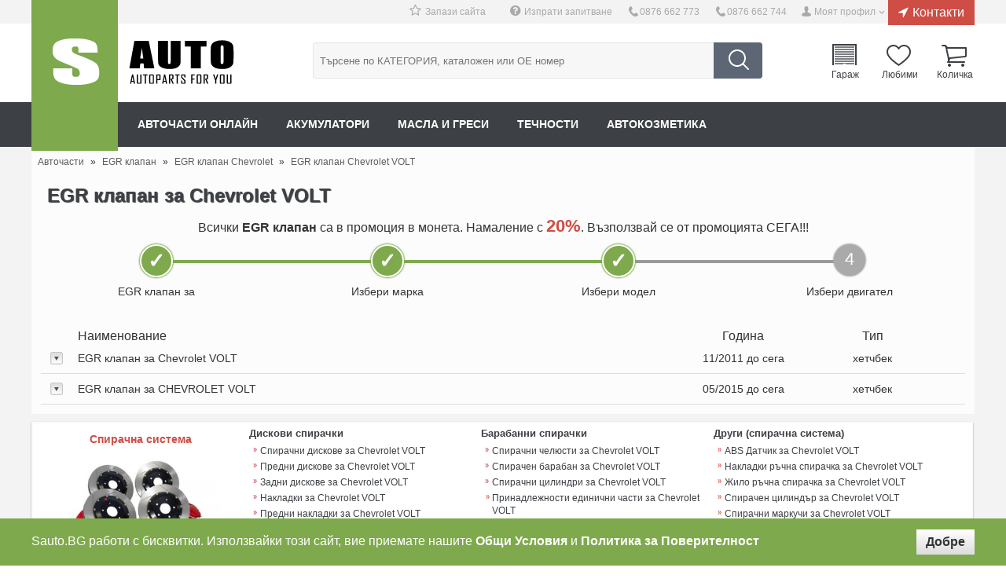

--- FILE ---
content_type: text/html; charset=UTF-8
request_url: https://sauto.bg/egr-klapan-za-chevrolet-volt.html
body_size: 16010
content:
<!DOCTYPE html>    
<head>
<title>EGR клапан за Chevrolet VOLT | Sauto.BG</title>
<meta name="description" content="Купете EGR клапан за Chevrolet VOLT на супер цена от Sauto.BG. Поръчай на ☎0876 662 744 или онлайн. Доставка до 24 часа.">                 
<meta http-equiv="Content-Type" content="text/html; charset= utf-8" /> 
                                                                                                                                     
<meta property="og:image" content="https://sauto.bg/img/logog.png"><meta property="og:title" content="EGR клапан за Chevrolet VOLT | Sauto.BG"><meta property="og:url" content="http://sauto.bg/egr-klapan-za-chevrolet-volt.html"><meta property="og:site_name" content="Sauto.BG"><meta property="og:description" content="Купете EGR клапан за Chevrolet VOLT на супер цена от Sauto.BG. Поръчай на ☎0876 662 744 или онлайн. Доставка до 24 часа."> 
                                                                                                                                     
 
                                                                        
<link rel="shortcut icon" href="https://sauto.bg/img/favicon.ico" type="image/x-icon">
<link rel="icon" href="https://sauto.bg/img/favicon.ico" type="image/x-icon">
<meta name="viewport" content="width=device-width, initial-scale=1">     
 
<link rel="stylesheet" type="text/css" href="https://sauto.bg/css/style_min.css?v=121">   
 
</head>
<body class="cbp-spmenu-push"> 

<script>
  (function(i,s,o,g,r,a,m){i['GoogleAnalyticsObject']=r;i[r]=i[r]||function(){
  (i[r].q=i[r].q||[]).push(arguments)},i[r].l=1*new Date();a=s.createElement(o),
  m=s.getElementsByTagName(o)[0];a.async=1;a.src=g;m.parentNode.insertBefore(a,m)
  })(window,document,'script','https://www.google-analytics.com/analytics.js','ga');

  ga('create', 'UA-84772713-1', 'auto');
  ga('send', 'pageview');

</script>

 
<div id="fb-root"></div>
  
      
                 
<div id="obs_box_div"></div>   
  
  <div class="wrapper-out">
  <div class="wrapper">
    <header>
    <div class="logo">  
         <a href="https://sauto.bg/" title="Авточасти от Sauto.BG"><img alt="Онлайн магазин Sauto.BG" src="https://sauto.bg/img/logo.png" /></a>
     
    </div>
    <div class="headerbox">
        <div class="header_top">             
          <a href="https://sauto.bg/contacts.html" class="contacts_h">Контакти</a>
          <a href="#" class="head_a h_user" id="h_user">Моят профил</a>  
          
          <a href="tel:0876 662 744" class="head_a h_phone h_phone_fix">0876 662 744</a> 
          
          <a href="tel:0876 662 773" class="head_a h_phone">0876 662 773</a>  
          
          <a class="head_a h_247" href="https://sauto.bg/products/inquiry">Изпрати запитване</a>    
          <a href="javascript:;" class="head_a h_track boormarkicon">Запази сайта</a>   
          
                    
          <div class="user_prof" id="user_prof">
                        <div class="user_prof_title">Добре дошли в SAuto.BG!</div>
             <div class="user_prof_descr">За да можете да използвате пълната функционалност на сайта трябва да се логнете или да се регистрирате</div>         
             <div class="user_prof_login"><a href="https://sauto.bg/user">Вход</a></div>         
             <div class="user_prof_login2">
             <a class="btn btn-block btn-social btn-facebook" href="https://sauto.bg/fb/fbconfig.php">
                <span class="fa fa-facebook"></span> Вход с Facebook
              </a>
              <a class="btn btn-block btn-social btn-google" href="https://sauto.bg/google/">
                <span class="fa fa-google"></span> Вход с Google
              </a>
             </div>         
             <div class="user_prof_new">Нов клиент? <a href="https://sauto.bg/user">Регистрирай се тук</a></div>    
                
          </div>
        </div>
        <div class="header_middle"> 
         
          <div class="search">                                                                                
            <form method="get"  action="/products/search"> 
                  
              <input type="submit" name="search" value="" class="search_submit" />  
              <input type="text" name="search_field" id="search_field" placeholder="Търсене по КАТЕГОРИЯ, каталожен или ОЕ номер" value="" class="search_input" />   
              <div class="search_in_abs"></div>                                                                
              
            </form>
          </div>
          <div id="h_cart">
          <div class="h_cart">
            <a onclick="loadLoginBox();" class="garage h_cart_a">Гараж<div id="gcount"></div></a>
            <a onclick="loadLoginBox();" class="wishlist h_cart_a">Любими</a>
            <a href="https://sauto.bg/orders" id="shopping-cart" class="cart h_cart_a">Количка</a>
             
            <div class="my_c" id="my_c">       
                <div class="arrow_c_out"><div class="arrow_c"></div></div>      
                <div class="cart_abs">          
                       
                      <p id='empty_cart' class="center w100">Количката е празна</p>         
                </div>
            </div>
            
          </div>    
          </div>    
        </div> 
        <div class="header_bottom">
         <nav  class="main_nav cbp-spmenu cbp-spmenu-vertical cbp-spmenu-left" id="cbp-spmenu-s1">   
            <ul>
              <li>
                <a href="https://sauto.bg/" title="Авточасти онлайн">Авточасти онлайн</a>
              </li>
                           <li>
                <a href="https://sauto.bg/akumulatori-cat826.html" title="Акумулатори">Акумулатори</a>
              </li>
                           <li>
                <a href="https://sauto.bg/masla-i-gresi-cat831.html" title="Масла и греси">Масла и греси</a>
              </li>
                           <li>
                <a href="https://sauto.bg/technosti-cat837.html" title="Течности">Течности</a>
              </li>
                           <li>
                <a href="https://sauto.bg/avtokozmetika-cat843.html" title="Автокозметика">Автокозметика</a>
              </li>
              
                
            </ul>
          </nav>   
          <button type="button" class="navbar-toggle" id="showLeftPush">     
                                <span class="icon-bar"></span>
                                <span class="icon-bar"></span>
                                <span class="icon-bar"></span>
         </button> 
                                     
          <script>
            var menuLeft = document.getElementById( 'cbp-spmenu-s1' ),   
                showLeftPush = document.getElementById( 'showLeftPush' ),      
                body = document.body;     
            showLeftPush.onclick = function() {
                classie.toggle( this, 'active' );
                classie.toggle( body, 'cbp-spmenu-push-toright' );
                classie.toggle( menuLeft, 'cbp-spmenu-open' );
                disableOther( 'showLeftPush' );
            };     
        </script>

                                     
        </div>
    </div>              
    </header>                                                                                                                  
          <ol itemscope itemtype="http://schema.org/BreadcrumbList" class="path">
         <li itemprop="itemListElement" itemscope itemtype="http://schema.org/ListItem"> 
           <a itemscope itemtype="http://schema.org/Thing" itemprop="item" id="https://sauto.bg/" href="https://sauto.bg/"><span itemprop="name">Авточасти</span></a>»  <meta itemprop="position" content="1" />
         </li>
         
           
                     <li itemprop="itemListElement" itemscope itemtype="http://schema.org/ListItem">                                                                                                                           
             <a itemscope itemtype="http://schema.org/Thing" itemprop="item" id="https://sauto.bg/egr-klapan.html" href="https://sauto.bg/egr-klapan.html"><span itemprop="name">EGR клапан</span></a>»             <meta itemprop="position" content="2" /> 
           </li>
                     
                     <li itemprop="itemListElement" itemscope itemtype="http://schema.org/ListItem">                                                                                                                           
             <a itemscope itemtype="http://schema.org/Thing" itemprop="item" id="https://sauto.bg/egr-klapan-za-chevrolet.html" href="https://sauto.bg/egr-klapan-za-chevrolet.html"><span itemprop="name">EGR клапан Chevrolet</span></a>»             <meta itemprop="position" content="3" /> 
           </li>
                     
                     <li itemprop="itemListElement" itemscope itemtype="http://schema.org/ListItem">                                                                                                                           
             <a itemscope itemtype="http://schema.org/Thing" itemprop="item" id="https://sauto.bg/egr-klapan-za-chevrolet-volt.html" href="https://sauto.bg/egr-klapan-za-chevrolet-volt.html"><span itemprop="name">EGR клапан Chevrolet VOLT</span></a>             <meta itemprop="position" content="4" /> 
           </li>
                           </ol>   
          
    <div class="content">  
          
     
       <div class="cars_select_box2">    
            <h1>EGR клапан за Chevrolet VOLT</h1>        
   <div class="promo_cat_descr">Всички <strong>EGR клапан</strong> са в промоция в монета. Намаление с <span class="discount_p">20%</span>. Възползвай се от промоцията СЕГА!!!</div>
    
<div class="status_bar">       
    <div class="status_bar_active"><span>✓</span><div class="line50 bg_g"></div></div>   
    <div class="status_bar_active"><div class="line50l bg_g"></div><span>✓</span><div class="line50 bg_g"></div></div>    
    <div class="status_bar_active"><div class="line50l bg_g"></div><span>✓</span><div class="line50"></div></div>
    <div class="status_bar_no_active"><div class="line50l"></div><span>4</span></div>
</div>                   
<div class="status_bar">
    <div class="status_bar_active_txt">EGR клапан за </div>
    <div class="status_bar_active_txt">Избери марка</div>
    <div class="status_bar_active_txt">Избери модел</div>
    <div class="status_bar_active_txt">Избери двигател</div>
</div> 
 
                        <div class="header_car_s"><span class="header_car_s1">Наименование</span><span class="header_car_s2">Година</span><span class="header_car_s3">Тип</span></div>                       
            <div id="accordion">      
                              <h3 >       
                <span class="header_car_s1">EGR клапан за Chevrolet VOLT</span>     
                <span class="header_car_s2">11/2011 до сега</span>
                <span class="header_car_s3">хетчбек</span>
               </h3>
               <div>
                 <div class="sc_style">
                   <span class="sc_style1">Наименование</span>   
                   <span class="sc_style3 mdn">Гориво</span> 
                   <span class="sc_style4 mdn">Мощност</span>
                   <span class="sc_style2 mdn">Код</span>     
                 </div>
                 <ul>
                  
                  <a href="https://sauto.bg/egr-klapan-za-chevrolet-volt-ev-150-9592.html">
                  <li >
                   <span class="sc_style1 sc_style11">EGR клапан за Chevrolet VOLT EV 150</span>   
                   <span class="sc_style3 sc_style33"></span>
                   <span class="sc_style4 sc_style44">151 к.с</span>
                   <span class="sc_style2 sc_style22">LUU</span>   
                   </li> 
                  </a>
                                  </ul>  
               </div>       
                              <h3 class="silver_color">       
                <span class="header_car_s1">EGR клапан за CHEVROLET VOLT</span>     
                <span class="header_car_s2">05/2015 до сега</span>
                <span class="header_car_s3">хетчбек</span>
               </h3>
               <div>
                 <div class="sc_style">
                   <span class="sc_style1">Наименование</span>   
                   <span class="sc_style3 mdn">Гориво</span> 
                   <span class="sc_style4 mdn">Мощност</span>
                   <span class="sc_style2 mdn">Код</span>     
                 </div>
                 <ul>
                  
                  <a href="https://sauto.bg/egr-klapan-za-chevrolet-volt-15-ev100-129267.html">
                  <li >
                   <span class="sc_style1 sc_style11">EGR клапан за CHEVROLET VOLT 1.5 EV100</span>   
                   <span class="sc_style3 sc_style33">бензин/ електро</span>
                   <span class="sc_style4 sc_style44">102 к.с</span>
                   <span class="sc_style2 sc_style22">L3A</span>   
                   </li> 
                  </a>
                  
                  <a href="https://sauto.bg/egr-klapan-za-chevrolet-volt-ev-150-112905.html">
                  <li class="silver_color2">
                   <span class="sc_style1 sc_style11">EGR клапан за CHEVROLET VOLT EV 150</span>   
                   <span class="sc_style3 sc_style33">електро</span>
                   <span class="sc_style4 sc_style44">151 к.с</span>
                   <span class="sc_style2 sc_style22">L3A</span>   
                   </li> 
                  </a>
                                  </ul>  
               </div>       
                                
               
             
              
            </div>
         </div> 
         
       <div class="parts_cats_wraper">        
          
          <div class="cat_box_pin" >
            <div class="cat_box_in">
               <div class="cat_box_img_pin">
                 <h2>Спирачна система</h2>  
                 <img src="https://sauto.bg/f/tree_logo/0/287860d28821eee196c8f03b6879490b.jpg" />
                
               </div>   
               <div class="cat_box_in_block_wrap"> 
                                                               <div class="cat_box_in_block">      
                                <h3>Дискови спирачки</h3>
                                        <ul class="motbg_subcat">  
                                                   
                                            <li><a href="https://sauto.bg/spirachni-diskove-za-chevrolet-volt.html">Спирачни дискове за Chevrolet VOLT</a></li>  
                                                   
                                            <li><a href="https://sauto.bg/predni-diskove-za-chevrolet-volt.html">Предни дискове за Chevrolet VOLT</a></li>  
                                                   
                                            <li><a href="https://sauto.bg/zadni-diskove-za-chevrolet-volt.html">Задни дискове за Chevrolet VOLT</a></li>  
                                                   
                                            <li><a href="https://sauto.bg/nakladki-za-chevrolet-volt.html">Накладки за Chevrolet VOLT</a></li>  
                                                   
                                            <li><a href="https://sauto.bg/predni-nakladki-za-chevrolet-volt.html">Предни накладки за Chevrolet VOLT</a></li>  
                                                   
                                            <li><a href="https://sauto.bg/zadni-nakladki-za-chevrolet-volt.html">Задни накладки за Chevrolet VOLT</a></li>  
                                                   
                                            <li><a href="https://sauto.bg/spirachen-aparat-za-chevrolet-volt.html">Спирачен апарат за Chevrolet VOLT</a></li>  
                                                   
                                            <li><a href="https://sauto.bg/datchici-iznosvane-za-chevrolet-volt.html">Датчици износване за Chevrolet VOLT</a></li>  
                                                   
                                            <li><a href="https://sauto.bg/remonten-komplekt-spirachen-aparat-za-chevrolet-volt.html">Ремонтен комплект спирачен апарат за Chevrolet VOLT</a></li>  
                                                   
                                            <li><a href="https://sauto.bg/prinadlezhnosti-diskovi-spirachki-za-chevrolet-volt.html">Принадлежности дискови спирачки за Chevrolet VOLT</a></li>  
                                                   
                                            <li><a href="https://sauto.bg/darzhach-spirachen-aparat-za-chevrolet-volt.html">Държач спирачен апарат за Chevrolet VOLT</a></li>  
                                          
                                        </ul>
                                 </div>  
                                       
                                                                <div class="cat_box_in_block">      
                                <h3>Барабанни спирачки</h3>
                                        <ul class="motbg_subcat">  
                                                   
                                            <li><a href="https://sauto.bg/spirachni-chelyusti-za-chevrolet-volt.html">Спирачни челюсти за Chevrolet VOLT</a></li>  
                                                   
                                            <li><a href="https://sauto.bg/spirachen-baraban-za-chevrolet-volt.html">Спирачен барабан за Chevrolet VOLT</a></li>  
                                                   
                                            <li><a href="https://sauto.bg/spirachni-cilindri-za-chevrolet-volt.html">Спирачни цилиндри за Chevrolet VOLT</a></li>  
                                                   
                                            <li><a href="https://sauto.bg/prinadlezhnosti-edinichni-chasti-za-chevrolet-volt.html">Принадлежности единични части за Chevrolet VOLT</a></li>  
                                          
                                        </ul>
                                 </div>  
                                       
                                                                <div class="cat_box_in_block">      
                                <h3>Други (спирачна система)</h3>
                                        <ul class="motbg_subcat">  
                                                   
                                            <li><a href="https://sauto.bg/abs-datchik-za-chevrolet-volt.html">ABS Датчик за Chevrolet VOLT</a></li>  
                                                   
                                            <li><a href="https://sauto.bg/nakladki-rachna-spirachka-za-chevrolet-volt.html">Накладки ръчна спирачка за Chevrolet VOLT</a></li>  
                                                   
                                            <li><a href="https://sauto.bg/zhilo-rachna-spirachka-za-chevrolet-volt.html">Жило ръчна спирачка за Chevrolet VOLT</a></li>  
                                                   
                                            <li><a href="https://sauto.bg/spirachen-cilindar-za-chevrolet-volt.html">Спирачен цилиндър за Chevrolet VOLT</a></li>  
                                                   
                                            <li><a href="https://sauto.bg/spirachni-markuchi-za-chevrolet-volt.html">Спирачни маркучи за Chevrolet VOLT</a></li>  
                                                   
                                            <li><a href="https://sauto.bg/spirachna-pompa-za-chevrolet-volt.html">Спирачна помпа за Chevrolet VOLT</a></li>  
                                                   
                                            <li><a href="https://sauto.bg/servo-usilvatel-za-chevrolet-volt.html">Серво усилвател  за Chevrolet VOLT</a></li>  
                                                   
                                            <li><a href="https://sauto.bg/regulator-spirachnata-sila-za-chevrolet-volt.html">Регулатор спирачната сила за Chevrolet VOLT</a></li>  
                                                   
                                            <li><a href="https://sauto.bg/abs-grivna-glavina-za-chevrolet-volt.html">ABS Гривна главина за Chevrolet VOLT</a></li>  
                                                   
                                            <li><a href="https://sauto.bg/vakum-markuchi-za-chevrolet-volt.html">Вакум маркучи за Chevrolet VOLT</a></li>  
                                          
                                        </ul>
                                 </div>  
                                <br class="clear" />       
                                 
                </div>     
                                <br class="clear" />  
           </div>                 
          </div>        
                    
          <div class="cat_box_pin" >
            <div class="cat_box_in">
               <div class="cat_box_img_pin">
                 <h2>Окачване и ходова част</h2>  
                 <img src="https://sauto.bg/f/tree_logo/0/5eaa0f9f519214ccc800be30b161331f.jpg" />
                
               </div>   
               <div class="cat_box_in_block_wrap"> 
                                                               <div class="cat_box_in_block">      
                                <h3>Окачване</h3>
                                        <ul class="motbg_subcat">  
                                                   
                                            <li><a href="https://sauto.bg/amortisyori-za-chevrolet-volt.html">Амортисьори  за Chevrolet VOLT</a></li>  
                                                   
                                            <li><a href="https://sauto.bg/predni-amortisyori-za-chevrolet-volt.html">Предни амортисьори за Chevrolet VOLT</a></li>  
                                                   
                                            <li><a href="https://sauto.bg/zadni-amortisyori-za-chevrolet-volt.html">Задни амортисьори за Chevrolet VOLT</a></li>  
                                                   
                                            <li><a href="https://sauto.bg/tampon-makferson-za-chevrolet-volt.html">Тампон макферсон за Chevrolet VOLT</a></li>  
                                                   
                                            <li><a href="https://sauto.bg/prahouloviteli-amortisyori-za-chevrolet-volt.html">Прахоуловители за амортисьори за Chevrolet VOLT</a></li>  
                                                   
                                            <li><a href="https://sauto.bg/lager-makferson-za-chevrolet-volt.html">Лагер макферсон за Chevrolet VOLT</a></li>  
                                                   
                                            <li><a href="https://sauto.bg/pruzhini-za-chevrolet-volt.html">Пружини за Chevrolet VOLT</a></li>  
                                                   
                                            <li><a href="https://sauto.bg/hidravlichni-sferi-za-chevrolet-volt.html">Хидравлични сфери за Chevrolet VOLT</a></li>  
                                                   
                                            <li><a href="https://sauto.bg/remonten-kompekt-shenkel-za-chevrolet-volt.html">Ремонтен компект за шенкел за Chevrolet VOLT</a></li>  
                                                   
                                            <li><a href="https://sauto.bg/shenkel-za-chevrolet-volt.html">Шенкел  за Chevrolet VOLT</a></li>  
                                          
                                        </ul>
                                 </div>  
                                       
                                                                <div class="cat_box_in_block">      
                                <h3>Ходова част</h3>
                                        <ul class="motbg_subcat">  
                                                   
                                            <li><a href="https://sauto.bg/bialetki-za-chevrolet-volt.html">Биалетки за Chevrolet VOLT</a></li>  
                                                   
                                            <li><a href="https://sauto.bg/sharniri-za-chevrolet-volt.html">Шарнири за Chevrolet VOLT</a></li>  
                                                   
                                            <li><a href="https://sauto.bg/nosachi-za-chevrolet-volt.html">Носачи за Chevrolet VOLT</a></li>  
                                                   
                                            <li><a href="https://sauto.bg/tamponi-nosach-za-chevrolet-volt.html">Тампони носач за Chevrolet VOLT</a></li>  
                                                   
                                            <li><a href="https://sauto.bg/tamponi-stabilizirashta-shtanga-za-chevrolet-volt.html">Тампони стабилизираща щанга за Chevrolet VOLT</a></li>  
                                                   
                                            <li><a href="https://sauto.bg/glavina-kolelo-za-chevrolet-volt.html">Главина колело за Chevrolet VOLT</a></li>  
                                                   
                                            <li><a href="https://sauto.bg/lager-glavina-za-chevrolet-volt.html">Лагер главина за Chevrolet VOLT</a></li>  
                                                   
                                            <li><a href="https://sauto.bg/tampon-zaden-most-za-chevrolet-volt.html">Тампон заден мост за Chevrolet VOLT</a></li>  
                                          
                                        </ul>
                                 </div>  
                                       
                                                                <div class="cat_box_in_block">      
                                <h3>Други (окачване)</h3>
                                        <ul class="motbg_subcat">  
                                                   
                                            <li><a href="https://sauto.bg/boltove-janti-za-chevrolet-volt.html">Болтове за джанти за Chevrolet VOLT</a></li>  
                                          
                                        </ul>
                                 </div>  
                                <br class="clear" />       
                                 
                </div>     
                                <br class="clear" />  
           </div>                 
          </div>        
                    
          <div class="cat_box_pin" >
            <div class="cat_box_in">
               <div class="cat_box_img_pin">
                 <h2>Кормилно управление</h2>  
                 <img src="https://sauto.bg/f/tree_logo/0/868eb28be9298418b9b822bfe8cdfa99.jpg" />
                
               </div>   
               <div class="cat_box_in_block_wrap"> 
                                                               <div class="cat_box_in_block">      
                                <h3>Кормилна рейка</h3>
                                        <ul class="motbg_subcat">  
                                                   
                                            <li><a href="https://sauto.bg/reyka-za-chevrolet-volt.html">Рейка за Chevrolet VOLT</a></li>  
                                                   
                                            <li><a href="https://sauto.bg/nakraynici-reyka-za-chevrolet-volt.html">Накрайници рейка за Chevrolet VOLT</a></li>  
                                                   
                                            <li><a href="https://sauto.bg/kormilna-shtanga-za-chevrolet-volt.html">Кормилна щанга за Chevrolet VOLT</a></li>  
                                                   
                                            <li><a href="https://sauto.bg/kormilen-hebel-za-chevrolet-volt.html">Кормилен Хебел за Chevrolet VOLT</a></li>  
                                                   
                                            <li><a href="https://sauto.bg/manshoni-kormilna-reyka-za-chevrolet-volt.html">Маншони кормилна рейка за Chevrolet VOLT</a></li>  
                                                   
                                            <li><a href="https://sauto.bg/dempfer-kormilno-upravlenie-za-chevrolet-volt.html">Демпфер кормилно управление за Chevrolet VOLT</a></li>  
                                                   
                                            <li><a href="https://sauto.bg/klapan-vtorichen-vazduh-za-chevrolet-volt.html">Клапан вторичен въздух за Chevrolet VOLT</a></li>  
                                                   
                                            <li><a href="https://sauto.bg/vatreshen-nakraynik-za-chevrolet-volt.html">Вътрешен накрайник за Chevrolet VOLT</a></li>  
                                                   
                                            <li><a href="https://sauto.bg/vanshen-nakraynik-za-chevrolet-volt.html">Външен накрайник за Chevrolet VOLT</a></li>  
                                          
                                        </ul>
                                 </div>  
                                       
                                                                <div class="cat_box_in_block">      
                                <h3>Помпи рейка</h3>
                                        <ul class="motbg_subcat">  
                                                   
                                            <li><a href="https://sauto.bg/pompa-vtorichen-vazduh-za-chevrolet-volt.html">Помпа вторичен въздух за Chevrolet VOLT</a></li>  
                                                   
                                            <li><a href="https://sauto.bg/hidravlichna-pompa-za-chevrolet-volt.html">Хидравлична помпа за Chevrolet VOLT</a></li>  
                                                   
                                            <li><a href="https://sauto.bg/elektricheska-pompa-za-chevrolet-volt.html">Електрическа помпа за Chevrolet VOLT</a></li>  
                                          
                                        </ul>
                                 </div>  
                                       
                                                                <div class="cat_box_in_block">      
                                <h3>Маркучи и казанчета</h3>
                                        <ul class="motbg_subcat">  
                                                   
                                            <li><a href="https://sauto.bg/hidravlichni-markuchi-za-chevrolet-volt.html">Хидравлични маркучи за Chevrolet VOLT</a></li>  
                                                   
                                            <li><a href="https://sauto.bg/kazanche-hidravlichna-technost-za-chevrolet-volt.html">Казанче хидравлична течност за Chevrolet VOLT</a></li>  
                                          
                                        </ul>
                                 </div>  
                                <br class="clear" />       
                                 
                </div>     
                                <br class="clear" />  
           </div>                 
          </div>        
                    
          <div class="cat_box_pin" >
            <div class="cat_box_in">
               <div class="cat_box_img_pin">
                 <h2>Трансмисия</h2>  
                 <img src="https://sauto.bg/f/tree_logo/0/66a20247578b1700055d97bd7d8d38c0.jpg" />
                
               </div>   
               <div class="cat_box_in_block_wrap"> 
                                                               <div class="cat_box_in_block">      
                                <h3>Съединител/Монтажни части</h3>
                                        <ul class="motbg_subcat">  
                                                   
                                            <li><a href="https://sauto.bg/komplekt-saedinitel-za-chevrolet-volt.html">Комплект съединител за Chevrolet VOLT</a></li>  
                                                   
                                            <li><a href="https://sauto.bg/ferodov-disk-za-chevrolet-volt.html">Феродов диск за Chevrolet VOLT</a></li>  
                                                   
                                            <li><a href="https://sauto.bg/pritiskatelen-disk-za-chevrolet-volt.html">Притискателен диск за Chevrolet VOLT</a></li>  
                                                   
                                            <li><a href="https://sauto.bg/lageri-i-izklyuchvateli-za-chevrolet-volt.html">Лагери и изключватели за Chevrolet VOLT</a></li>  
                                                   
                                            <li><a href="https://sauto.bg/mahovik-za-chevrolet-volt.html">Маховик за Chevrolet VOLT</a></li>  
                                                   
                                            <li><a href="https://sauto.bg/zhila-saedinitel-za-chevrolet-volt.html">Жила съединител за Chevrolet VOLT</a></li>  
                                                   
                                            <li><a href="https://sauto.bg/drugi(saedinitel)-za-chevrolet-volt.html">Други(Съединител) за Chevrolet VOLT</a></li>  
                                                   
                                            <li><a href="https://sauto.bg/aksialen-lager-za-chevrolet-volt.html">Аксиален лагер за Chevrolet VOLT</a></li>  
                                                   
                                            <li><a href="https://sauto.bg/vilka-saedinitel-za-chevrolet-volt.html">Вилка за съединител за Chevrolet VOLT</a></li>  
                                                   
                                            <li><a href="https://sauto.bg/markuchi-saedinitel-za-chevrolet-volt.html">Маркучи за съединител за Chevrolet VOLT</a></li>  
                                                   
                                            <li><a href="https://sauto.bg/saedinitel-za-chevrolet-volt.html">Съединител за Chevrolet VOLT</a></li>  
                                          
                                        </ul>
                                 </div>  
                                       
                                                                <div class="cat_box_in_block">      
                                <h3>Ръчна скоростна кутия</h3>
                                        <ul class="motbg_subcat">  
                                                   
                                            <li><a href="https://sauto.bg/garnitura-(uplatnenie)-za-chevrolet-volt.html">Гарнитура (уплътнение) за Chevrolet VOLT</a></li>  
                                                   
                                            <li><a href="https://sauto.bg/upravlenie-transmisiq-za-chevrolet-volt.html">Управление трансмисия за Chevrolet VOLT</a></li>  
                                                   
                                            <li><a href="https://sauto.bg/sinhronizatori-za-chevrolet-volt.html">Синхронизатори за Chevrolet VOLT</a></li>  
                                                   
                                            <li><a href="https://sauto.bg/darzhach-za-chevrolet-volt.html">Държач за Chevrolet VOLT</a></li>  
                                                   
                                            <li><a href="https://sauto.bg/senzor-za-chevrolet-volt.html">Сензор за Chevrolet VOLT</a></li>  
                                                   
                                            <li><a href="https://sauto.bg/tampon-rachna-skorosna-kutiq-za-chevrolet-volt.html">Тампон ръчна скоросна кутия за Chevrolet VOLT</a></li>  
                                                   
                                            <li><a href="https://sauto.bg/remontni-komplekti-skorosten-lost-za-chevrolet-volt.html">Ремонтни комплекти скоростен лост за Chevrolet VOLT</a></li>  
                                                   
                                            <li><a href="https://sauto.bg/manshon-skorosten-lost-za-chevrolet-volt.html">Маншон скоростен лост за Chevrolet VOLT</a></li>  
                                                   
                                            <li><a href="https://sauto.bg/semering-skorostna-kutiq-za-chevrolet-volt.html">Семеринг скоростна кутия за Chevrolet VOLT</a></li>  
                                          
                                        </ul>
                                 </div>  
                                       
                                                                <div class="cat_box_in_block">      
                                <h3>Автоматична скоростна кутия</h3>
                                        <ul class="motbg_subcat">  
                                                   
                                            <li><a href="https://sauto.bg/garnituri-avtomatichna-skorosna-kutiq-za-chevrolet-volt.html">Гарнитури автоматична скоросна кутия за Chevrolet VOLT</a></li>  
                                                   
                                            <li><a href="https://sauto.bg/tampon-avtomatichna-skorostna-kutiq-za-chevrolet-volt.html">Тампон автоматична скоростна кутия за Chevrolet VOLT</a></li>  
                                                   
                                            <li><a href="https://sauto.bg/preobrazuvatel-vartqsht-moment-za-chevrolet-volt.html">Преобразувател въртящ момент за Chevrolet VOLT</a></li>  
                                                   
                                            <li><a href="https://sauto.bg/filtar-avtomatichna-skorosna-kutiq-za-chevrolet-volt.html">Филтър автоматична скоросна кутия за Chevrolet VOLT</a></li>  
                                                   
                                            <li><a href="https://sauto.bg/semering-avtomatik-za-chevrolet-volt.html">Семеринг за автоматик за Chevrolet VOLT</a></li>  
                                          
                                        </ul>
                                 </div>  
                                <br class="clear" />       
                                                                <div class="cat_box_in_block">      
                                <h3>Задвижване на колелата</h3>
                                        <ul class="motbg_subcat">  
                                                   
                                            <li><a href="https://sauto.bg/tripod-kare-kam-transmisiq-za-chevrolet-volt.html">Трипод каре към трансмисия за Chevrolet VOLT</a></li>  
                                                   
                                            <li><a href="https://sauto.bg/vanshno-kare-za-chevrolet-volt.html">Външно каре за Chevrolet VOLT</a></li>  
                                                   
                                            <li><a href="https://sauto.bg/vatreshno-kare-za-chevrolet-volt.html">Вътрешно каре за Chevrolet VOLT</a></li>  
                                                   
                                            <li><a href="https://sauto.bg/manshoni-kareta-za-chevrolet-volt.html">Маншони карета за Chevrolet VOLT</a></li>  
                                                   
                                            <li><a href="https://sauto.bg/komplekt-poluoska-za-chevrolet-volt.html">Комплект полуоска за Chevrolet VOLT</a></li>  
                                                   
                                            <li><a href="https://sauto.bg/semering-poluoska-za-chevrolet-volt.html">Семеринг полуоска за Chevrolet VOLT</a></li>  
                                                   
                                            <li><a href="https://sauto.bg/visqsht-lager-za-chevrolet-volt.html">Висящ лагер за Chevrolet VOLT</a></li>  
                                                   
                                            <li><a href="https://sauto.bg/kare-diferencial-za-chevrolet-volt.html">Каре диференциал за Chevrolet VOLT</a></li>  
                                                   
                                            <li><a href="https://sauto.bg/kare-za-chevrolet-volt.html">Каре за Chevrolet VOLT</a></li>  
                                          
                                        </ul>
                                 </div>  
                                       
                                                                <div class="cat_box_in_block">      
                                <h3>Помпи съединител</h3>
                                        <ul class="motbg_subcat">  
                                                   
                                            <li><a href="https://sauto.bg/dolna-pompa-na-saedinitel-za-chevrolet-volt.html">Долна помпа на съединител за Chevrolet VOLT</a></li>  
                                                   
                                            <li><a href="https://sauto.bg/gorna-pompa-na-saedinitel-za-chevrolet-volt.html">Горна помпа на съединител за Chevrolet VOLT</a></li>  
                                                   
                                            <li><a href="https://sauto.bg/remonten-komplekt-gorna-pompa-za-chevrolet-volt.html">Ремонтен комплект горна помпа за Chevrolet VOLT</a></li>  
                                          
                                        </ul>
                                 </div>  
                                       
                                                                <div class="cat_box_in_block">      
                                <h3>Тампони</h3>
                                        <ul class="motbg_subcat">  
                                                   
                                            <li><a href="https://sauto.bg/tampon--skorostna-kutiq-za-chevrolet-volt.html">Тампон  скоростна кутия за Chevrolet VOLT</a></li>  
                                          
                                        </ul>
                                 </div>  
                                <br class="clear" />       
                                 
                </div>     
                                <br class="clear" />  
           </div>                 
          </div>        
                    
          <div class="cat_box_pin" >
            <div class="cat_box_in">
               <div class="cat_box_img_pin">
                 <h2>Ролки и ремъци</h2>  
                 <img src="https://sauto.bg/f/tree_logo/0/61528bfbfc23bbf0568a5c81d6bb1ddc.jpg" />
                
               </div>   
               <div class="cat_box_in_block_wrap"> 
                                                               <div class="cat_box_in_block">      
                                <h3>Ангренажен ремък</h3>
                                        <ul class="motbg_subcat">  
                                                   
                                            <li><a href="https://sauto.bg/angrenazhen-remak-za-chevrolet-volt.html">Ангренажен ремък за Chevrolet VOLT</a></li>  
                                                   
                                            <li><a href="https://sauto.bg/obtqzhna-rolka-za-chevrolet-volt.html">Обтяжна ролка за Chevrolet VOLT</a></li>  
                                                   
                                            <li><a href="https://sauto.bg/parazitna-rolka-za-chevrolet-volt.html">Паразитна ролка  за Chevrolet VOLT</a></li>  
                                                   
                                            <li><a href="https://sauto.bg/remachen-obtegach(obtqzhen-element)-za-chevrolet-volt.html">Ремъчен обтегач(обтяжен елемент) за Chevrolet VOLT</a></li>  
                                                   
                                            <li><a href="https://sauto.bg/komplekt-angrenazhen-remak-za-chevrolet-volt.html">Комплект ангренажен ремък за Chevrolet VOLT</a></li>  
                                                   
                                            <li><a href="https://sauto.bg/kapak-na-angrenazhen-remak-za-chevrolet-volt.html">Капак на ангренажен ремък за Chevrolet VOLT</a></li>  
                                          
                                        </ul>
                                 </div>  
                                       
                                                                <div class="cat_box_in_block">      
                                <h3>Пистов ремък</h3>
                                        <ul class="motbg_subcat">  
                                                   
                                            <li><a href="https://sauto.bg/pistov-remak-za-chevrolet-volt.html">Пистов ремък за Chevrolet VOLT</a></li>  
                                                   
                                            <li><a href="https://sauto.bg/pistov-remak-k-kt-za-chevrolet-volt.html">Пистов ремък к-кт за Chevrolet VOLT</a></li>  
                                                   
                                            <li><a href="https://sauto.bg/obtqzhna-rolka-pistov-remak-za-chevrolet-volt.html">Обтяжна ролка пистов ремък за Chevrolet VOLT</a></li>  
                                                   
                                            <li><a href="https://sauto.bg/parazitna-rolka-pistov-remak-za-chevrolet-volt.html">Паразитна ролка пистов ремък за Chevrolet VOLT</a></li>  
                                                   
                                            <li><a href="https://sauto.bg/obtegach-pistov-remak-za-chevrolet-volt.html">Обтегач пистов ремък за Chevrolet VOLT</a></li>  
                                                   
                                            <li><a href="https://sauto.bg/hidravlichen-obtegach-(dempfer)-za-chevrolet-volt.html">Хидравличен обтегач (демпфер) за Chevrolet VOLT</a></li>  
                                                   
                                            <li><a href="https://sauto.bg/rolka-prazen-hod-alternator-za-chevrolet-volt.html">Ролка празен ход алтернатор за Chevrolet VOLT</a></li>  
                                                   
                                            <li><a href="https://sauto.bg/shayba-vodna-pompa-za-chevrolet-volt.html">Шайба водна помпа за Chevrolet VOLT</a></li>  
                                          
                                        </ul>
                                 </div>  
                                       
                                                                <div class="cat_box_in_block">      
                                <h3>Трапецовиден ремък</h3>
                                        <ul class="motbg_subcat">  
                                                   
                                            <li><a href="https://sauto.bg/trapecoviden-remak-za-chevrolet-volt.html">Трапецовиден ремък за Chevrolet VOLT</a></li>  
                                                   
                                            <li><a href="https://sauto.bg/rolka-trapecoviden-remak-za-chevrolet-volt.html">Ролка трапецовиден ремък за Chevrolet VOLT</a></li>  
                                                   
                                            <li><a href="https://sauto.bg/obtegach-trapecoviden-remak-za-chevrolet-volt.html">Обтегач трапецовиден ремък за Chevrolet VOLT</a></li>  
                                                   
                                            <li><a href="https://sauto.bg/trapecoviden-remak-(komplekt)-za-chevrolet-volt.html">Трапецовиден ремък (комплект) за Chevrolet VOLT</a></li>  
                                          
                                        </ul>
                                 </div>  
                                <br class="clear" />       
                                                                <div class="cat_box_in_block">      
                                <h3>Ангренажна верига</h3>
                                        <ul class="motbg_subcat">  
                                                   
                                            <li><a href="https://sauto.bg/angrenazhna-veriga-za-chevrolet-volt.html">Ангренажна верига за Chevrolet VOLT</a></li>  
                                                   
                                            <li><a href="https://sauto.bg/obtqgashta-shina-za-chevrolet-volt.html">Обтягаща шина за Chevrolet VOLT</a></li>  
                                                   
                                            <li><a href="https://sauto.bg/obtegach-veriga-za-chevrolet-volt.html">Обтегач верига за Chevrolet VOLT</a></li>  
                                                   
                                            <li><a href="https://sauto.bg/komplekt-angrenazhna-veriga-za-chevrolet-volt.html">Комплект ангренажна верига за Chevrolet VOLT</a></li>  
                                          
                                        </ul>
                                 </div>  
                                       
                                 
                </div>     
                                <br class="clear" />  
           </div>                 
          </div>        
                    
          <div class="cat_box_pin" >
            <div class="cat_box_in">
               <div class="cat_box_img_pin">
                 <h2>Запалване и горивна система</h2>  
                 <img src="https://sauto.bg/f/tree_logo/0/ef85b3789af2fdb5b883528206a9e868.jpg" />
                
               </div>   
               <div class="cat_box_in_block_wrap"> 
                                                               <div class="cat_box_in_block">      
                                <h3>Запалителна система</h3>
                                        <ul class="motbg_subcat">  
                                                   
                                            <li><a href="https://sauto.bg/zapalitelni-sveshti-za-chevrolet-volt.html">Запалителни свещи за Chevrolet VOLT</a></li>  
                                                   
                                            <li><a href="https://sauto.bg/podgrevni-sveshti-za-chevrolet-volt.html">Подгревни свещи за Chevrolet VOLT</a></li>  
                                                   
                                            <li><a href="https://sauto.bg/distributorna-kapachka-za-chevrolet-volt.html">Дистрибуторна капачка за Chevrolet VOLT</a></li>  
                                                   
                                            <li><a href="https://sauto.bg/palec-distributorna-kapachka-za-chevrolet-volt.html">Палец дистрибуторна капачка за Chevrolet VOLT</a></li>  
                                                   
                                            <li><a href="https://sauto.bg/bobini-za-chevrolet-volt.html">Бобини за Chevrolet VOLT</a></li>  
                                                   
                                            <li><a href="https://sauto.bg/kabeli-sveshti-za-chevrolet-volt.html">Кабели свещи за Chevrolet VOLT</a></li>  
                                                   
                                            <li><a href="https://sauto.bg/komutator-za-chevrolet-volt.html">Комутатор за Chevrolet VOLT</a></li>  
                                                   
                                            <li><a href="https://sauto.bg/upravlqvasht-blok-rele-podgrevni-sveshti-za-chevrolet-volt.html">Управляващ блок реле подгревни свещи за Chevrolet VOLT</a></li>  
                                                   
                                            <li><a href="https://sauto.bg/rele-podgrqvane-za-chevrolet-volt.html">Реле подгряване за Chevrolet VOLT</a></li>  
                                          
                                        </ul>
                                 </div>  
                                       
                                                                <div class="cat_box_in_block">      
                                <h3>Горивна система</h3>
                                        <ul class="motbg_subcat">  
                                                   
                                            <li><a href="https://sauto.bg/gorivna-pompa-za-chevrolet-volt.html">Горивна помпа за Chevrolet VOLT</a></li>  
                                                   
                                            <li><a href="https://sauto.bg/zapalitelni-dyuzi-za-chevrolet-volt.html">Запалителни дюзи за Chevrolet VOLT</a></li>  
                                                   
                                            <li><a href="https://sauto.bg/flanec-karborator-monoinzhekcion-za-chevrolet-volt.html">Фланец карборатор, моноинжекцион за Chevrolet VOLT</a></li>  
                                                   
                                            <li><a href="https://sauto.bg/egr-klapan-za-chevrolet-volt.html">EGR клапан за Chevrolet VOLT</a></li>  
                                                   
                                            <li><a href="https://sauto.bg/regulator-nalqgane-gorivo-za-chevrolet-volt.html">Регулатор налягане гориво за Chevrolet VOLT</a></li>  
                                                   
                                            <li><a href="https://sauto.bg/remonten-komplekt-dyuza-za-chevrolet-volt.html">Ремонтен комплект дюза за Chevrolet VOLT</a></li>  
                                                   
                                            <li><a href="https://sauto.bg/komplekt-gorivna-pompa-i-nivomer(sonda)-za-chevrolet-volt.html">Комплект горивна помпа и нивомер(сонда) за Chevrolet VOLT</a></li>  
                                          
                                        </ul>
                                 </div>  
                                       
                                 
                </div>     
                                <br class="clear" />  
           </div>                 
          </div>        
                    
          <div class="cat_box_pin" >
            <div class="cat_box_in">
               <div class="cat_box_img_pin">
                 <h2>Ел. Система</h2>  
                 <img src="https://sauto.bg/f/tree_logo/0/1fed3d0bc00dbc264e0dc313c4750747.jpg" />
                
               </div>   
               <div class="cat_box_in_block_wrap"> 
                                                               <div class="cat_box_in_block">      
                                <h3>Датчици (сензори)</h3>
                                        <ul class="motbg_subcat">  
                                                   
                                            <li><a href="https://sauto.bg/datchik-agala-zavivane(g85)-za-chevrolet-volt.html">Датчик ъгъла завиване(G85) за Chevrolet VOLT</a></li>  
                                                   
                                            <li><a href="https://sauto.bg/datchik-nalqgane-masloto-za-chevrolet-volt.html">Датчик налягане маслото за Chevrolet VOLT</a></li>  
                                                   
                                            <li><a href="https://sauto.bg/temperaturen-datchik-za-chevrolet-volt.html">Температурен датчик за Chevrolet VOLT</a></li>  
                                                   
                                            <li><a href="https://sauto.bg/debitomer-za-chevrolet-volt.html">Дебитомер за Chevrolet VOLT</a></li>  
                                                   
                                            <li><a href="https://sauto.bg/lambda-sonda-za-chevrolet-volt.html">Ламбда-сонда за Chevrolet VOLT</a></li>  
                                                   
                                            <li><a href="https://sauto.bg/datchik-skorost-za-chevrolet-volt.html">Датчик скорост за Chevrolet VOLT</a></li>  
                                                   
                                            <li><a href="https://sauto.bg/datchik-kolqnov-val-za-chevrolet-volt.html">Датчик колянов вал за Chevrolet VOLT</a></li>  
                                                   
                                            <li><a href="https://sauto.bg/datchik-vanshna-temperatura-za-chevrolet-volt.html">Датчик външна температура за Chevrolet VOLT</a></li>  
                                                   
                                            <li><a href="https://sauto.bg/datchik-razpredelitelen-val-za-chevrolet-volt.html">Датчик разпределителен вал за Chevrolet VOLT</a></li>  
                                                   
                                            <li><a href="https://sauto.bg/detonacionen-datchik(knok-senzor)-za-chevrolet-volt.html">Детонационен датчик(КНОК сензор) за Chevrolet VOLT</a></li>  
                                                   
                                            <li><a href="https://sauto.bg/datchik-temperatura-nivo-maslo-za-chevrolet-volt.html">Датчик температура ниво масло за Chevrolet VOLT</a></li>  
                                                   
                                            <li><a href="https://sauto.bg/map-senzor(nalqgane-postapvasht-vazduh)-za-chevrolet-volt.html">МАП сензор(налягане постъпващ въздух) за Chevrolet VOLT</a></li>  
                                                   
                                            <li><a href="https://sauto.bg/datchik-vatreshna-temperatura-za-chevrolet-volt.html">Датчик вътрешна температура за Chevrolet VOLT</a></li>  
                                                   
                                            <li><a href="https://sauto.bg/datchik-temp-postapvasht-vazduh-kupe-za-chevrolet-volt.html">Датчик темп. постъпващ въздух купе за Chevrolet VOLT</a></li>  
                                                   
                                            <li><a href="https://sauto.bg/datchik-nivo-ohladitelna-technost-za-chevrolet-volt.html">Датчик ниво охладителна течност  за Chevrolet VOLT</a></li>  
                                                   
                                            <li><a href="https://sauto.bg/datchik-nalqgane-gorivo-za-chevrolet-volt.html">Датчик налягане гориво за Chevrolet VOLT</a></li>  
                                                   
                                            <li><a href="https://sauto.bg/datchik-polozhenie-ksenonovi-svetlini-za-chevrolet-volt.html">Датчик положение ксенонови светлини  за Chevrolet VOLT</a></li>  
                                                   
                                            <li><a href="https://sauto.bg/datchik-kolichestvo-gorivo-za-chevrolet-volt.html">Датчик количество гориво за Chevrolet VOLT</a></li>  
                                                   
                                            <li><a href="https://sauto.bg/datchik-zadeystvane-perka-radiator-za-chevrolet-volt.html">Датчик задействане перка радиатор за Chevrolet VOLT</a></li>  
                                                   
                                            <li><a href="https://sauto.bg/datchik-parktronik-za-chevrolet-volt.html">Датчик парктроник за Chevrolet VOLT</a></li>  
                                                   
                                            <li><a href="https://sauto.bg/impulsen-datchik-za-chevrolet-volt.html">Импулсен датчик за Chevrolet VOLT</a></li>  
                                          
                                        </ul>
                                 </div>  
                                       
                                                                <div class="cat_box_in_block">      
                                <h3>Включватели ключове релета</h3>
                                        <ul class="motbg_subcat">  
                                                   
                                            <li><a href="https://sauto.bg/stop-mashinka-za-chevrolet-volt.html">Стоп машинка за Chevrolet VOLT</a></li>  
                                                   
                                            <li><a href="https://sauto.bg/klemored-startov-klyuch-za-chevrolet-volt.html">Клеморед стартов ключ за Chevrolet VOLT</a></li>  
                                                   
                                            <li><a href="https://sauto.bg/rele-migachi-za-chevrolet-volt.html">Реле мигачи за Chevrolet VOLT</a></li>  
                                                   
                                            <li><a href="https://sauto.bg/vklyuchvatel-zadni-svetlini-za-chevrolet-volt.html">Включвател задни светлини за Chevrolet VOLT</a></li>  
                                                   
                                            <li><a href="https://sauto.bg/prevklyuchvateli-svetlini-chistachki-volan-za-chevrolet-volt.html">Превключватели светлини чистачки волан за Chevrolet VOLT</a></li>  
                                                   
                                            <li><a href="https://sauto.bg/rele-podgqvane-za-chevrolet-volt.html">Реле подгяване за Chevrolet VOLT</a></li>  
                                                   
                                            <li><a href="https://sauto.bg/klyuch(buton)-migachi-za-chevrolet-volt.html">Ключ(бутон) мигачи за Chevrolet VOLT</a></li>  
                                                   
                                            <li><a href="https://sauto.bg/rele-interval-chistachkite-za-chevrolet-volt.html">Реле интервал чистачките  за Chevrolet VOLT</a></li>  
                                                   
                                            <li><a href="https://sauto.bg/klyuch-vklyuchvane-farove-za-chevrolet-volt.html">Ключ включване фарове за Chevrolet VOLT</a></li>  
                                                   
                                            <li><a href="https://sauto.bg/klyuch-zadeystvane-svetlini-kupe-za-chevrolet-volt.html">Ключ задействане светлини купе за Chevrolet VOLT</a></li>  
                                                   
                                            <li><a href="https://sauto.bg/butoni-elstakla-za-chevrolet-volt.html">Бутони ел.стъкла за Chevrolet VOLT</a></li>  
                                          
                                        </ul>
                                 </div>  
                                       
                                                                <div class="cat_box_in_block">      
                                <h3>Електрически клапани</h3>
                                        <ul class="motbg_subcat">  
                                                   
                                            <li><a href="https://sauto.bg/vakumni-regulatori(egr-n75-)-za-chevrolet-volt.html">Вакумни регулатори(ЕГР, N75 ) за Chevrolet VOLT</a></li>  
                                                   
                                            <li><a href="https://sauto.bg/klapan-spirane-gorivo-za-chevrolet-volt.html">Клапан спиране гориво за Chevrolet VOLT</a></li>  
                                                   
                                            <li><a href="https://sauto.bg/regulirasht-klapan-vsmuk-kolektor-za-chevrolet-volt.html">Регулиращ клапан всмук. колектор за Chevrolet VOLT</a></li>  
                                                   
                                            <li><a href="https://sauto.bg/klapan-vsmukvane-na-vtorichen-vazduh-za-chevrolet-volt.html">Клапан за всмукване на вторичен въздух за Chevrolet VOLT</a></li>  
                                          
                                        </ul>
                                 </div>  
                                <br class="clear" />       
                                                                <div class="cat_box_in_block">      
                                <h3>Електронни блокове</h3>
                                        <ul class="motbg_subcat">  
                                                   
                                            <li><a href="https://sauto.bg/elektronen-modul-upravlenie-rele-ventilator-radiator-za-chevrolet-volt.html">Електронен модул за управление реле вентилатор радиатор  за Chevrolet VOLT</a></li>  
                                                   
                                            <li><a href="https://sauto.bg/rele-klimatik-za-chevrolet-volt.html">Реле климатик за Chevrolet VOLT</a></li>  
                                                   
                                            <li><a href="https://sauto.bg/upravlqvasht-blok-osvetlenie-za-chevrolet-volt.html">Управляващ блок осветление за Chevrolet VOLT</a></li>  
                                          
                                        </ul>
                                 </div>  
                                       
                                                                <div class="cat_box_in_block">      
                                <h3>Други (ел.система)</h3>
                                        <ul class="motbg_subcat">  
                                                   
                                            <li><a href="https://sauto.bg/potenciometar-pedal-gaz-(tps)-za-chevrolet-volt.html">Потенциометър педал газ (TPS) за Chevrolet VOLT</a></li>  
                                                   
                                            <li><a href="https://sauto.bg/elektrichesko-motorche-far-za-chevrolet-volt.html">Електрическо моторче фар за Chevrolet VOLT</a></li>  
                                                   
                                            <li><a href="https://sauto.bg/mashinka-centralno-za-chevrolet-volt.html">Машинка централно  за Chevrolet VOLT</a></li>  
                                                   
                                            <li><a href="https://sauto.bg/stapkov-motor-prazen-hod-za-chevrolet-volt.html">Стъпков мотор празен ход за Chevrolet VOLT</a></li>  
                                                   
                                            <li><a href="https://sauto.bg/nivomer-gorivo-za-chevrolet-volt.html">Нивомер гориво за Chevrolet VOLT</a></li>  
                                                   
                                            <li><a href="https://sauto.bg/brava-vrata-za-chevrolet-volt.html">Брава врата за Chevrolet VOLT</a></li>  
                                                   
                                            <li><a href="https://sauto.bg/motorche-prazen-hod-za-chevrolet-volt.html">Моторче за празен ход за Chevrolet VOLT</a></li>  
                                          
                                        </ul>
                                 </div>  
                                       
                                                                <div class="cat_box_in_block">      
                                <h3>Акумулатори</h3>
                                        <ul class="motbg_subcat">  
                                                   
                                            <li><a href="https://sauto.bg/avtomobilni-akumulatori-za-chevrolet-volt.html">Автомобилни акумулатори за Chevrolet VOLT</a></li>  
                                          
                                        </ul>
                                 </div>  
                                <br class="clear" />       
                                 
                </div>     
                                <br class="clear" />  
           </div>                 
          </div>        
                    
          <div class="cat_box_pin" >
            <div class="cat_box_in">
               <div class="cat_box_img_pin">
                 <h2>Двигателни части</h2>  
                 <img src="https://sauto.bg/f/tree_logo/0/82bab2328b421b0473bb0eff0957f684.jpg" />
                
               </div>   
               <div class="cat_box_in_block_wrap"> 
                                                               <div class="cat_box_in_block">      
                                <h3>Части глава</h3>
                                        <ul class="motbg_subcat">  
                                                   
                                            <li><a href="https://sauto.bg/razpredelitelen-val-za-chevrolet-volt.html">Разпределителен вал за Chevrolet VOLT</a></li>  
                                                   
                                            <li><a href="https://sauto.bg/kobilica-(povdigasht-lost)-za-chevrolet-volt.html">Кобилица (повдигащ лост) за Chevrolet VOLT</a></li>  
                                                   
                                            <li><a href="https://sauto.bg/povdigachi-(pulove)-za-chevrolet-volt.html">Повдигачи (пулове) за Chevrolet VOLT</a></li>  
                                                   
                                            <li><a href="https://sauto.bg/zabno-kolelo-razpredelitelen-val-za-chevrolet-volt.html">Зъбно колело разпределителен вал за Chevrolet VOLT</a></li>  
                                                   
                                            <li><a href="https://sauto.bg/vsmukatelni-klapani-za-chevrolet-volt.html">Всмукателни клапани за Chevrolet VOLT</a></li>  
                                                   
                                            <li><a href="https://sauto.bg/izpuskatelni-klapani-za-chevrolet-volt.html">Изпускателни клапани за Chevrolet VOLT</a></li>  
                                                   
                                            <li><a href="https://sauto.bg/osiguritelen-kanal-klapan-za-chevrolet-volt.html">Осигурителен канал клапан за Chevrolet VOLT</a></li>  
                                                   
                                            <li><a href="https://sauto.bg/povdigach-klapan-za-chevrolet-volt.html">Повдигач клапан за Chevrolet VOLT</a></li>  
                                                   
                                            <li><a href="https://sauto.bg/vsmukatelen-kolektor-za-chevrolet-volt.html">Всмукателен колектор за Chevrolet VOLT</a></li>  
                                                   
                                            <li><a href="https://sauto.bg/izpuskatelen-kolektor-za-chevrolet-volt.html"> Изпускателен колектор за Chevrolet VOLT</a></li>  
                                                   
                                            <li><a href="https://sauto.bg/boltove-glava-za-chevrolet-volt.html">Болтове за глава за Chevrolet VOLT</a></li>  
                                                   
                                            <li><a href="https://sauto.bg/vodachi-na-klapani-za-chevrolet-volt.html">Водачи на клапани за Chevrolet VOLT</a></li>  
                                                   
                                            <li><a href="https://sauto.bg/gumichki-klapani-za-chevrolet-volt.html">Гумички клапани за Chevrolet VOLT</a></li>  
                                                   
                                            <li><a href="https://sauto.bg/semering-razpredelitelen-val-za-chevrolet-volt.html">Семеринг разпределителен вал за Chevrolet VOLT</a></li>  
                                                   
                                            <li><a href="https://sauto.bg/klapani-za-chevrolet-volt.html">Клапани за Chevrolet VOLT</a></li>  
                                          
                                        </ul>
                                 </div>  
                                       
                                                                <div class="cat_box_in_block">      
                                <h3>Части блок</h3>
                                        <ul class="motbg_subcat">  
                                                   
                                            <li><a href="https://sauto.bg/biela-za-chevrolet-volt.html">Биела за Chevrolet VOLT</a></li>  
                                                   
                                            <li><a href="https://sauto.bg/bielni-lageri-za-chevrolet-volt.html">Биелни лагери за Chevrolet VOLT</a></li>  
                                                   
                                            <li><a href="https://sauto.bg/bielna-vtulka-za-chevrolet-volt.html">Биелна втулка за Chevrolet VOLT</a></li>  
                                                   
                                            <li><a href="https://sauto.bg/bielen-bolt-gayka-za-chevrolet-volt.html">Биелен болт гайка за Chevrolet VOLT</a></li>  
                                                   
                                            <li><a href="https://sauto.bg/lager-kolqnov-val-za-chevrolet-volt.html">Лагер колянов вал за Chevrolet VOLT</a></li>  
                                                   
                                            <li><a href="https://sauto.bg/peta-kolqnov-val-za-chevrolet-volt.html">Пета колянов вал за Chevrolet VOLT</a></li>  
                                                   
                                            <li><a href="https://sauto.bg/distancionni-shaybi-osnovnite-lageri-za-chevrolet-volt.html">Дистанционни шайби основните лагери за Chevrolet VOLT</a></li>  
                                                   
                                            <li><a href="https://sauto.bg/zabno-kolelo-kolqnov-val-za-chevrolet-volt.html">Зъбно колело колянов вал за Chevrolet VOLT</a></li>  
                                                   
                                            <li><a href="https://sauto.bg/remachna-shayba-kolqnov-val-za-chevrolet-volt.html">Ремъчна шайба колянов вал за Chevrolet VOLT</a></li>  
                                                   
                                            <li><a href="https://sauto.bg/butala-za-chevrolet-volt.html">Бутала за Chevrolet VOLT</a></li>  
                                                   
                                            <li><a href="https://sauto.bg/segmenti-za-chevrolet-volt.html">Сегменти за Chevrolet VOLT</a></li>  
                                                   
                                            <li><a href="https://sauto.bg/semering-kolqnov-val-za-chevrolet-volt.html">Семеринг колянов вал за Chevrolet VOLT</a></li>  
                                          
                                        </ul>
                                 </div>  
                                       
                                                                <div class="cat_box_in_block">      
                                <h3>Части картер</h3>
                                        <ul class="motbg_subcat">  
                                                   
                                            <li><a href="https://sauto.bg/karter-za-chevrolet-volt.html">Картер за Chevrolet VOLT</a></li>  
                                                   
                                            <li><a href="https://sauto.bg/garnitura-(uplatnenie)-za-chevrolet-volt.html">Гарнитура (уплътнение) за Chevrolet VOLT</a></li>  
                                                   
                                            <li><a href="https://sauto.bg/probka-karter-za-chevrolet-volt.html">Пробка картер за Chevrolet VOLT</a></li>  
                                                   
                                            <li><a href="https://sauto.bg/diftunga-probka-za-chevrolet-volt.html">Дифтунга пробка за Chevrolet VOLT</a></li>  
                                          
                                        </ul>
                                 </div>  
                                <br class="clear" />       
                                                                <div class="cat_box_in_block">      
                                <h3>Компоненти захранване с въздух двигателя</h3>
                                        <ul class="motbg_subcat">  
                                                   
                                            <li><a href="https://sauto.bg/droselova-klapa-za-chevrolet-volt.html">Дроселова клапа за Chevrolet VOLT</a></li>  
                                                   
                                            <li><a href="https://sauto.bg/turbina-za-chevrolet-volt.html">Турбина за Chevrolet VOLT</a></li>  
                                                   
                                            <li><a href="https://sauto.bg/klapa-meko-gasene-za-chevrolet-volt.html">Клапа меко гасене за Chevrolet VOLT</a></li>  
                                                   
                                            <li><a href="https://sauto.bg/zhilo-podavane-gaz-za-chevrolet-volt.html">Жило подаване газ за Chevrolet VOLT</a></li>  
                                                   
                                            <li><a href="https://sauto.bg/markuchi-trabi-za-chevrolet-volt.html">Маркучи тръби за Chevrolet VOLT</a></li>  
                                                   
                                            <li><a href="https://sauto.bg/garnitura-turbo-za-chevrolet-volt.html">Гарнитура за турбо за Chevrolet VOLT</a></li>  
                                                   
                                            <li><a href="https://sauto.bg/markuchi-turbo-za-chevrolet-volt.html">Маркучи за турбо за Chevrolet VOLT</a></li>  
                                                   
                                            <li><a href="https://sauto.bg/disa-klapa-za-chevrolet-volt.html">Диса клапа за Chevrolet VOLT</a></li>  
                                                   
                                            <li><a href="https://sauto.bg/vakum-kontrolen-klapan-za-chevrolet-volt.html">Вакум контролен клапан за Chevrolet VOLT</a></li>  
                                                   
                                            <li><a href="https://sauto.bg/pompen-modul-vtorichen-vazduh-za-chevrolet-volt.html">Помпен модул за вторичен въздух за Chevrolet VOLT</a></li>  
                                          
                                        </ul>
                                 </div>  
                                       
                                                                <div class="cat_box_in_block">      
                                <h3>Гарнитури</h3>
                                        <ul class="motbg_subcat">  
                                                   
                                            <li><a href="https://sauto.bg/garnitura(tampon)-droselova-klapa-za-chevrolet-volt.html">Гарнитура(тампон) дроселова клапа за Chevrolet VOLT</a></li>  
                                                   
                                            <li><a href="https://sauto.bg/semeringi-valove-za-chevrolet-volt.html">Семеринги валове за Chevrolet VOLT</a></li>  
                                                   
                                            <li><a href="https://sauto.bg/garnitura-cilindrova-glava-za-chevrolet-volt.html">Гарнитура цилиндрова глава за Chevrolet VOLT</a></li>  
                                                   
                                            <li><a href="https://sauto.bg/garnitura-kapak-klapani-za-chevrolet-volt.html">Гарнитура капак клапани за Chevrolet VOLT</a></li>  
                                                   
                                            <li><a href="https://sauto.bg/garnitura-vsmukatelen-kolektor-za-chevrolet-volt.html">Гарнитура всмукателен колектор за Chevrolet VOLT</a></li>  
                                                   
                                            <li><a href="https://sauto.bg/garnitura-izpuskatelen-kolektor-za-chevrolet-volt.html">Гарнитура изпускателен колектор за Chevrolet VOLT</a></li>  
                                                   
                                            <li><a href="https://sauto.bg/garnitura-karter-za-chevrolet-volt.html">Гарнитура картер за Chevrolet VOLT</a></li>  
                                                   
                                            <li><a href="https://sauto.bg/uplatnenie-dyuza-za-chevrolet-volt.html">Уплатнение дюза за Chevrolet VOLT</a></li>  
                                                   
                                            <li><a href="https://sauto.bg/garnitura-maslen-ohladitel-za-chevrolet-volt.html">Гарнитура маслен охладител за Chevrolet VOLT</a></li>  
                                                   
                                            <li><a href="https://sauto.bg/garnitura-termostat-za-chevrolet-volt.html">Гарнитура термостат за Chevrolet VOLT</a></li>  
                                          
                                        </ul>
                                 </div>  
                                       
                                                                <div class="cat_box_in_block">      
                                <h3>Други (Двигателни части)</h3>
                                        <ul class="motbg_subcat">  
                                                   
                                            <li><a href="https://sauto.bg/tampon-dvigatel-za-chevrolet-volt.html">Тампон двигател за Chevrolet VOLT</a></li>  
                                                   
                                            <li><a href="https://sauto.bg/maslen-karter-za-chevrolet-volt.html">Маслен картер за Chevrolet VOLT</a></li>  
                                                   
                                            <li><a href="https://sauto.bg/shteka-maslo-za-chevrolet-volt.html">Щека за масло за Chevrolet VOLT</a></li>  
                                                   
                                            <li><a href="https://sauto.bg/trabichka--prachka-merene-maslo-za-chevrolet-volt.html">Тръбичка  пръчка мерене масло  за Chevrolet VOLT</a></li>  
                                                   
                                            <li><a href="https://sauto.bg/probka-iztochvane-maslo-dvigatel-za-chevrolet-volt.html">Пробка източване масло двигател за Chevrolet VOLT</a></li>  
                                                   
                                            <li><a href="https://sauto.bg/kapachka-palnene-maslo-za-chevrolet-volt.html">Капачка пълнене масло за Chevrolet VOLT</a></li>  
                                                   
                                            <li><a href="https://sauto.bg/klapan-karterni-gazove-za-chevrolet-volt.html">Клапан картерни газове за Chevrolet VOLT</a></li>  
                                                   
                                            <li><a href="https://sauto.bg/markuch-ventilaciq-karterni-gazove-za-chevrolet-volt.html">Mаркуч вентилация картерни газове за Chevrolet VOLT</a></li>  
                                          
                                        </ul>
                                 </div>  
                                <br class="clear" />       
                                 
                </div>     
                                <br class="clear" />  
           </div>                 
          </div>        
                    
          <div class="cat_box_pin" >
            <div class="cat_box_in">
               <div class="cat_box_img_pin">
                 <h2>Стартерна/алтернаторна система</h2>  
                 <img src="https://sauto.bg/f/tree_logo/0/6aa4d380c2c9d9284615927e4c326c1e.jpg" />
                
               </div>   
               <div class="cat_box_in_block_wrap"> 
                                                               <div class="cat_box_in_block">      
                                <h3>Стартерна система</h3>
                                        <ul class="motbg_subcat">  
                                                   
                                            <li><a href="https://sauto.bg/starter-za-chevrolet-volt.html">Стартер за Chevrolet VOLT</a></li>  
                                                   
                                            <li><a href="https://sauto.bg/shauter-za-chevrolet-volt.html">Шаутер за Chevrolet VOLT</a></li>  
                                                   
                                            <li><a href="https://sauto.bg/bendiks-starter-za-chevrolet-volt.html">Бендикс стартер за Chevrolet VOLT</a></li>  
                                          
                                        </ul>
                                 </div>  
                                       
                                                                <div class="cat_box_in_block">      
                                <h3>Алтернаторна система</h3>
                                        <ul class="motbg_subcat">  
                                                   
                                            <li><a href="https://sauto.bg/alternator-za-chevrolet-volt.html">Алтернатор за Chevrolet VOLT</a></li>  
                                                   
                                            <li><a href="https://sauto.bg/rele-regulator-alternator-za-chevrolet-volt.html">Реле регулатор алтернатор за Chevrolet VOLT</a></li>  
                                                   
                                            <li><a href="https://sauto.bg/dioden-blok-alternator-za-chevrolet-volt.html">Диоден блок алтернатор за Chevrolet VOLT</a></li>  
                                                   
                                            <li><a href="https://sauto.bg/edinichni-chasti-alternator-za-chevrolet-volt.html">Единични части алтернатор за Chevrolet VOLT</a></li>  
                                                   
                                            <li><a href="https://sauto.bg/chetkodarzhatel-za-chevrolet-volt.html">Четкодържател за Chevrolet VOLT</a></li>  
                                          
                                        </ul>
                                 </div>  
                                       
                                 
                </div>     
                                <br class="clear" />  
           </div>                 
          </div>        
                    
          <div class="cat_box_pin" >
            <div class="cat_box_in">
               <div class="cat_box_img_pin">
                 <h2>Акумулатор</h2>  
                 <img src="https://sauto.bg/f/tree_logo/0/fd092ecb732ddcf7c3573c5dd3c92563.jpg" />
                
               </div>   
               <div class="cat_box_in_block_wrap"> 
                                                               <div class="cat_box_in_block">      
                                <h3>Акумулатори</h3>
                                        <ul class="motbg_subcat">  
                                                   
                                            <li><a href="https://sauto.bg/akumulatori-motori-cat827.html">Акумулатори мотори</a></li>  
                                                   
                                            <li><a href="https://sauto.bg/akumulatori-kamioni-cat828.html">Акумулатори камиони</a></li>  
                                                   
                                            <li><a href="https://sauto.bg/akumulatori-koli-za-chevrolet-volt.html">Акумулатори коли за Chevrolet VOLT</a></li>  
                                          
                                        </ul>
                                 </div>  
                                       
                                                                <div class="cat_box_in_block">      
                                <h3>Други(акумулатор)</h3>
                                        <ul class="motbg_subcat">  
                                                   
                                            <li><a href="https://sauto.bg/zarqdno-akumulator-cat830.html">Зарядно акумулатор</a></li>  
                                          
                                        </ul>
                                 </div>  
                                       
                                 
                </div>     
                                <br class="clear" />  
           </div>                 
          </div>        
                    
          <div class="cat_box_pin" >
            <div class="cat_box_in">
               <div class="cat_box_img_pin">
                 <h2>Помпи</h2>  
                 <img src="https://sauto.bg/f/tree_logo/0/41c07f5d7d76401c7139e87d6db17f98.jpg" />
                
               </div>   
               <div class="cat_box_in_block_wrap"> 
                                                               <div class="cat_box_in_block">      
                                <h3>Автомобилни помпи</h3>
                                        <ul class="motbg_subcat">  
                                                   
                                            <li><a href="https://sauto.bg/vodna-pompa-za-chevrolet-volt.html">Водна помпа за Chevrolet VOLT</a></li>  
                                                   
                                            <li><a href="https://sauto.bg/gorivna-pompa-za-chevrolet-volt.html">Горивна помпа за Chevrolet VOLT</a></li>  
                                                   
                                            <li><a href="https://sauto.bg/hidravlichna-pompa-za-chevrolet-volt.html">Хидравлична помпа за Chevrolet VOLT</a></li>  
                                                   
                                            <li><a href="https://sauto.bg/maslena-pompa-za-chevrolet-volt.html">Маслена помпа за Chevrolet VOLT</a></li>  
                                                   
                                            <li><a href="https://sauto.bg/vakum-pompa-spirachna-sistema-za-chevrolet-volt.html">Вакум помпа спирачна система за Chevrolet VOLT</a></li>  
                                                   
                                            <li><a href="https://sauto.bg/servo-usilvatel-za-chevrolet-volt.html">Серво усилвател за Chevrolet VOLT</a></li>  
                                                   
                                            <li><a href="https://sauto.bg/spirachna-pompa-za-chevrolet-volt.html">Спирачна помпа за Chevrolet VOLT</a></li>  
                                                   
                                            <li><a href="https://sauto.bg/benzinova-pompa-za-chevrolet-volt.html">Бензинова помпа за Chevrolet VOLT</a></li>  
                                          
                                        </ul>
                                 </div>  
                                       
                                                                <div class="cat_box_in_block">      
                                <h3>Други (помпи)</h3>
                                        <ul class="motbg_subcat">  
                                                   
                                            <li><a href="https://sauto.bg/garnitura-vodna-pompa-za-chevrolet-volt.html">Гарнитура водна помпа за Chevrolet VOLT</a></li>  
                                          
                                        </ul>
                                 </div>  
                                       
                                 
                </div>     
                                <br class="clear" />  
           </div>                 
          </div>        
                    
          <div class="cat_box_pin" >
            <div class="cat_box_in">
               <div class="cat_box_img_pin">
                 <h2>Охлаждане и отопление</h2>  
                 <img src="https://sauto.bg/f/tree_logo/0/8a608289b0a9d9bf6f6afa427a0d4f2f.jpg" />
                
               </div>   
               <div class="cat_box_in_block_wrap"> 
                                                               <div class="cat_box_in_block">      
                                <h3>Климатична система</h3>
                                        <ul class="motbg_subcat">  
                                                   
                                            <li><a href="https://sauto.bg/kompresor-klimatik-za-chevrolet-volt.html">Компресор климатик за Chevrolet VOLT</a></li>  
                                                   
                                            <li><a href="https://sauto.bg/izparitel-za-chevrolet-volt.html">Изпарител за Chevrolet VOLT</a></li>  
                                                   
                                            <li><a href="https://sauto.bg/izsushitel-za-chevrolet-volt.html">Изсушител за Chevrolet VOLT</a></li>  
                                                   
                                            <li><a href="https://sauto.bg/razshiritelen-klapan-za-chevrolet-volt.html">Разширителен клапан за Chevrolet VOLT</a></li>  
                                                   
                                            <li><a href="https://sauto.bg/datchik-visoko-nalqgane-freon-za-chevrolet-volt.html">Датчик високо налягане фреон за Chevrolet VOLT</a></li>  
                                                   
                                            <li><a href="https://sauto.bg/datchik-vatreshna-temperatura-za-chevrolet-volt.html">Датчик вътрешна температура за Chevrolet VOLT</a></li>  
                                                   
                                            <li><a href="https://sauto.bg/elektromotor-klapa-postapvasht-vazduh-za-chevrolet-volt.html">Електромотор клапа постъпващ въздух за Chevrolet VOLT</a></li>  
                                                   
                                            <li><a href="https://sauto.bg/markuchi-trabi-za-chevrolet-volt.html">Маркучи тръби за Chevrolet VOLT</a></li>  
                                                   
                                            <li><a href="https://sauto.bg/ventilator-klimatik-za-chevrolet-volt.html">Вентилатор климатик за Chevrolet VOLT</a></li>  
                                                   
                                            <li><a href="https://sauto.bg/vpraskvashta-dyuza-razshiritelen-klapan-za-chevrolet-volt.html">Впръскваща дюза разширителен клапан  за Chevrolet VOLT</a></li>  
                                                   
                                            <li><a href="https://sauto.bg/vazvraten-klapan-za-chevrolet-volt.html">Възвратен клапан за Chevrolet VOLT</a></li>  
                                                   
                                            <li><a href="https://sauto.bg/dehidrator-za-chevrolet-volt.html">Дехидратор за Chevrolet VOLT</a></li>  
                                                   
                                            <li><a href="https://sauto.bg/bobina-kompresor-klimatik-za-chevrolet-volt.html">Бобина компресор климатик за Chevrolet VOLT</a></li>  
                                          
                                        </ul>
                                 </div>  
                                       
                                                                <div class="cat_box_in_block">      
                                <h3>Охлаждане двигател</h3>
                                        <ul class="motbg_subcat">  
                                                   
                                            <li><a href="https://sauto.bg/visko-saedinitel-za-chevrolet-volt.html">Виско съединител за Chevrolet VOLT</a></li>  
                                                   
                                            <li><a href="https://sauto.bg/ventilator-(perka)-za-chevrolet-volt.html">Вентилатор (перка) за Chevrolet VOLT</a></li>  
                                                   
                                            <li><a href="https://sauto.bg/ventilator-elektricheski-za-chevrolet-volt.html">Вентилатор електрически за Chevrolet VOLT</a></li>  
                                                   
                                            <li><a href="https://sauto.bg/datchici-termoshalteri-za-chevrolet-volt.html">Датчици термошалтери за Chevrolet VOLT</a></li>  
                                                   
                                            <li><a href="https://sauto.bg/kazanche-ohladitelna-technost-za-chevrolet-volt.html">Казанче охладителна течност за Chevrolet VOLT</a></li>  
                                                   
                                            <li><a href="https://sauto.bg/lager-os-visko-za-chevrolet-volt.html">Лагер ос виско за Chevrolet VOLT</a></li>  
                                                   
                                            <li><a href="https://sauto.bg/markuchi-za-chevrolet-volt.html">Маркучи за Chevrolet VOLT</a></li>  
                                                   
                                            <li><a href="https://sauto.bg/termostat-za-chevrolet-volt.html">Термостат за Chevrolet VOLT</a></li>  
                                                   
                                            <li><a href="https://sauto.bg/flanec-temperaturni-datchici-za-chevrolet-volt.html">Фланец температурни датчици за Chevrolet VOLT</a></li>  
                                                   
                                            <li><a href="https://sauto.bg/kapachka-radiator-za-chevrolet-volt.html">Капачка радиатор за Chevrolet VOLT</a></li>  
                                                   
                                            <li><a href="https://sauto.bg/tampon-okachvane-radiator-za-chevrolet-volt.html">Тампон окачване радиатор за Chevrolet VOLT</a></li>  
                                                   
                                            <li><a href="https://sauto.bg/flanec-ohladitelna-technost-za-chevrolet-volt.html">Фланец за охладителна течност за Chevrolet VOLT</a></li>  
                                          
                                        </ul>
                                 </div>  
                                       
                                                                <div class="cat_box_in_block">      
                                <h3>Отопление вентилация</h3>
                                        <ul class="motbg_subcat">  
                                                   
                                            <li><a href="https://sauto.bg/upravlqvasht-elblok-ventilator-za-chevrolet-volt.html">Управляващ ел.блок вентилатор   за Chevrolet VOLT</a></li>  
                                                   
                                            <li><a href="https://sauto.bg/ventilator-kupe-za-chevrolet-volt.html">Вентилатор купе за Chevrolet VOLT</a></li>  
                                                   
                                            <li><a href="https://sauto.bg/rezistoren-blok-ventilator-kupe-za-chevrolet-volt.html">Резисторен блок вентилатор купе за Chevrolet VOLT</a></li>  
                                                   
                                            <li><a href="https://sauto.bg/markuchi-parno-za-chevrolet-volt.html">Маркучи за парно за Chevrolet VOLT</a></li>  
                                          
                                        </ul>
                                 </div>  
                                <br class="clear" />       
                                                                <div class="cat_box_in_block">      
                                <h3>Радиатори</h3>
                                        <ul class="motbg_subcat">  
                                                   
                                            <li><a href="https://sauto.bg/voden-radiator-za-chevrolet-volt.html">Воден радиатор за Chevrolet VOLT</a></li>  
                                                   
                                            <li><a href="https://sauto.bg/radiator-parno-za-chevrolet-volt.html">Радиатор парно за Chevrolet VOLT</a></li>  
                                                   
                                            <li><a href="https://sauto.bg/interkuler-za-chevrolet-volt.html">Интеркулер за Chevrolet VOLT</a></li>  
                                                   
                                            <li><a href="https://sauto.bg/radiator-klimatik-za-chevrolet-volt.html">Радиатор климатик за Chevrolet VOLT</a></li>  
                                                   
                                            <li><a href="https://sauto.bg/maslen-radiator-za-chevrolet-volt.html">Маслен радиатор за Chevrolet VOLT</a></li>  
                                          
                                        </ul>
                                 </div>  
                                       
                                 
                </div>     
                                <br class="clear" />  
           </div>                 
          </div>        
                    
          <div class="cat_box_pin" >
            <div class="cat_box_in">
               <div class="cat_box_img_pin">
                 <h2>Масла и Течности</h2>  
                 <img src="https://sauto.bg/f/tree_logo/0/469659a808fda1b46e2f441ce11eca8c.jpg" />
                
               </div>   
               <div class="cat_box_in_block_wrap"> 
                                                               <div class="cat_box_in_block">      
                                <h3>Масла </h3>
                                        <ul class="motbg_subcat">  
                                                   
                                            <li><a href="https://sauto.bg/dvigatelni-masla-za-chevrolet-volt.html">Двигателни масла за Chevrolet VOLT</a></li>  
                                                   
                                            <li><a href="https://sauto.bg/maslo-rachna-skorostna-za-chevrolet-volt.html">Масло Ръчна скоростна за Chevrolet VOLT</a></li>  
                                                   
                                            <li><a href="https://sauto.bg/maslo-avtomatichna-skorostna-kutiq-za-chevrolet-volt.html">Масло Автоматична скоростна кутия за Chevrolet VOLT</a></li>  
                                                   
                                            <li><a href="https://sauto.bg/hidravlichni-masla-za-chevrolet-volt.html">Хидравлични масла за Chevrolet VOLT</a></li>  
                                                   
                                            <li><a href="https://sauto.bg/gresi-cat836.html">Греси</a></li>  
                                          
                                        </ul>
                                 </div>  
                                       
                                                                <div class="cat_box_in_block">      
                                <h3>Течности</h3>
                                        <ul class="motbg_subcat">  
                                                   
                                            <li><a href="https://sauto.bg/spirachna-technost-za-chevrolet-volt.html">Спирачна течност за Chevrolet VOLT</a></li>  
                                                   
                                            <li><a href="https://sauto.bg/antifriz-cat839.html">Антифриз</a></li>  
                                                   
                                            <li><a href="https://sauto.bg/destilirana-voda-cat840.html">Дестилирана вода</a></li>  
                                                   
                                            <li><a href="https://sauto.bg/technost-za-chistachki-cat841.html">Течност за чистачки</a></li>  
                                                   
                                            <li><a href="https://sauto.bg/dobavki-cat842.html">Добавки</a></li>  
                                          
                                        </ul>
                                 </div>  
                                       
                                 
                </div>     
                                <br class="clear" />  
           </div>                 
          </div>        
                    
          <div class="cat_box_pin" >
            <div class="cat_box_in">
               <div class="cat_box_img_pin">
                 <h2>Филтри</h2>  
                 <img src="https://sauto.bg/f/tree_logo/0/144240e0a66e78da8cb1537a8203d019.jpg" />
                
               </div>   
               <div class="cat_box_in_block_wrap"> 
                                                               <div class="cat_box_in_block">      
                                <h3>Филтри</h3>
                                        <ul class="motbg_subcat">  
                                                   
                                            <li><a href="https://sauto.bg/vazdushni-filtri-za-chevrolet-volt.html">Въздушни филтри за Chevrolet VOLT</a></li>  
                                                   
                                            <li><a href="https://sauto.bg/gorivni-filtri-za-chevrolet-volt.html">Горивни филтри за Chevrolet VOLT</a></li>  
                                                   
                                            <li><a href="https://sauto.bg/filtri-kupe-za-chevrolet-volt.html">Филтри купе за Chevrolet VOLT</a></li>  
                                                   
                                            <li><a href="https://sauto.bg/masleni-filtri-za-chevrolet-volt.html">Маслени филтри за Chevrolet VOLT</a></li>  
                                                   
                                            <li><a href="https://sauto.bg/hidravlichni-filtri-za-chevrolet-volt.html">Хидравлични филтри за Chevrolet VOLT</a></li>  
                                                   
                                            <li><a href="https://sauto.bg/dpf-filtar-tvardi-chastici-za-chevrolet-volt.html">DPF филтър за твърди частици за Chevrolet VOLT</a></li>  
                                          
                                        </ul>
                                 </div>  
                                       
                                 
                </div>     
                                <br class="clear" />  
           </div>                 
          </div>        
                    
          <div class="cat_box_pin" >
            <div class="cat_box_in">
               <div class="cat_box_img_pin">
                 <h2>Изпускателна система</h2>  
                 <img src="https://sauto.bg/f/tree_logo/0/1875e6213da10f25dd838b5ecdd3371e.jpg" />
                
               </div>   
               <div class="cat_box_in_block_wrap"> 
                                                               <div class="cat_box_in_block">      
                                <h3>Гърнета</h3>
                                        <ul class="motbg_subcat">  
                                                   
                                            <li><a href="https://sauto.bg/predni-garneta-za-chevrolet-volt.html">Предни гърнета за Chevrolet VOLT</a></li>  
                                                   
                                            <li><a href="https://sauto.bg/sredni-garneta-za-chevrolet-volt.html">Средни гърнета за Chevrolet VOLT</a></li>  
                                                   
                                            <li><a href="https://sauto.bg/krayni-garneta-za-chevrolet-volt.html">Крайни гърнета за Chevrolet VOLT</a></li>  
                                                   
                                            <li><a href="https://sauto.bg/katalizatori-za-chevrolet-volt.html">Катализатори за Chevrolet VOLT</a></li>  
                                          
                                        </ul>
                                 </div>  
                                       
                                                                <div class="cat_box_in_block">      
                                <h3>Закрепване гърнета</h3>
                                        <ul class="motbg_subcat">  
                                                   
                                            <li><a href="https://sauto.bg/tamponi-garneta-za-chevrolet-volt.html">Тампони гърнета за Chevrolet VOLT</a></li>  
                                                   
                                            <li><a href="https://sauto.bg/montazhni-chasti-garne-za-chevrolet-volt.html">Монтажни части гърне за Chevrolet VOLT</a></li>  
                                          
                                        </ul>
                                 </div>  
                                       
                                 
                </div>     
                                <br class="clear" />  
           </div>                 
          </div>        
                    
          <div class="cat_box_pin" >
            <div class="cat_box_in">
               <div class="cat_box_img_pin">
                 <h2>Авто осветление</h2>  
                 <img src="https://sauto.bg/f/tree_logo/0/9da54bb1e2ab29c76035e56050f036a7.jpg" />
                
               </div>   
               <div class="cat_box_in_block_wrap"> 
                                                               <div class="cat_box_in_block">      
                                <h3>Светлини</h3>
                                        <ul class="motbg_subcat">  
                                                   
                                            <li><a href="https://sauto.bg/far-za-chevrolet-volt.html">Фар за Chevrolet VOLT</a></li>  
                                                   
                                            <li><a href="https://sauto.bg/stop-za-chevrolet-volt.html">Стоп за Chevrolet VOLT</a></li>  
                                                   
                                            <li><a href="https://sauto.bg/migachi-za-chevrolet-volt.html">Мигачи за Chevrolet VOLT</a></li>  
                                                   
                                            <li><a href="https://sauto.bg/halogeni-za-chevrolet-volt.html">Халогени за Chevrolet VOLT</a></li>  
                                                   
                                            <li><a href="https://sauto.bg/osvetlenie-nomer-za-chevrolet-volt.html">Осветление номер за Chevrolet VOLT</a></li>  
                                          
                                        </ul>
                                 </div>  
                                       
                                                                <div class="cat_box_in_block">      
                                <h3>Крушки</h3>
                                        <ul class="motbg_subcat">  
                                                   
                                            <li><a href="https://sauto.bg/krushki-farove-za-chevrolet-volt.html">Крушки Фарове за Chevrolet VOLT</a></li>  
                                                   
                                            <li><a href="https://sauto.bg/krushka-halogeni-za-chevrolet-volt.html">Крушка Халогени за Chevrolet VOLT</a></li>  
                                                   
                                            <li><a href="https://sauto.bg/krushka-zadna-svetlina-za-chevrolet-volt.html">Крушка Задна светлина за Chevrolet VOLT</a></li>  
                                                   
                                            <li><a href="https://sauto.bg/krushka-stop-za-chevrolet-volt.html">Крушка Стоп за Chevrolet VOLT</a></li>  
                                                   
                                            <li><a href="https://sauto.bg/krushka-migachi-za-chevrolet-volt.html">Крушка Мигачи за Chevrolet VOLT</a></li>  
                                          
                                        </ul>
                                 </div>  
                                       
                                 
                </div>     
                                <br class="clear" />  
           </div>                 
          </div>        
                    
          <div class="cat_box_pin" >
            <div class="cat_box_in">
               <div class="cat_box_img_pin">
                 <h2>Каросерия</h2>  
                 <img src="https://sauto.bg/f/tree_logo/0/acb130d51bc345918f25882b2d4b40ae.jpg" />
                
               </div>   
               <div class="cat_box_in_block_wrap"> 
                                                               <div class="cat_box_in_block">      
                                <h3>Едрогабаритни части купе</h3>
                                        <ul class="motbg_subcat">  
                                                   
                                            <li><a href="https://sauto.bg/kalnici-za-chevrolet-volt.html">Калници за Chevrolet VOLT</a></li>  
                                                   
                                            <li><a href="https://sauto.bg/kapak-dvigatel-za-chevrolet-volt.html">Капак двигател за Chevrolet VOLT</a></li>  
                                                   
                                            <li><a href="https://sauto.bg/bronq-za-chevrolet-volt.html">Броня за Chevrolet VOLT</a></li>  
                                                   
                                            <li><a href="https://sauto.bg/predno-staklo-za-chevrolet-volt.html">Предно стъкло за Chevrolet VOLT</a></li>  
                                                   
                                            <li><a href="https://sauto.bg/prag-za-chevrolet-volt.html">Праг за Chevrolet VOLT</a></li>  
                                                   
                                            <li><a href="https://sauto.bg/kora-pod-dvigatel-skorosti-za-chevrolet-volt.html">Кора под двигател скорости за Chevrolet VOLT</a></li>  
                                                   
                                            <li><a href="https://sauto.bg/vezhda-kalnik-za-chevrolet-volt.html">Вежда калник за Chevrolet VOLT</a></li>  
                                                   
                                            <li><a href="https://sauto.bg/predna-maska-zad-bronq-za-chevrolet-volt.html">Предна маска зад броня за Chevrolet VOLT</a></li>  
                                                   
                                            <li><a href="https://sauto.bg/rezervoar-za-chevrolet-volt.html">Резервоар за Chevrolet VOLT</a></li>  
                                          
                                        </ul>
                                 </div>  
                                       
                                                                <div class="cat_box_in_block">      
                                <h3>Части интериор/екстериор</h3>
                                        <ul class="motbg_subcat">  
                                                   
                                            <li><a href="https://sauto.bg/podkalnik-za-chevrolet-volt.html">Подкалник за Chevrolet VOLT</a></li>  
                                                   
                                            <li><a href="https://sauto.bg/amortisyori-bagazhnik-za-chevrolet-volt.html">Амортисьори багажник за Chevrolet VOLT</a></li>  
                                                   
                                            <li><a href="https://sauto.bg/ogledala-za-chevrolet-volt.html">Огледала за Chevrolet VOLT</a></li>  
                                                   
                                            <li><a href="https://sauto.bg/laysni-za-chevrolet-volt.html">Лайсни за Chevrolet VOLT</a></li>  
                                                   
                                            <li><a href="https://sauto.bg/reshetki-za-chevrolet-volt.html">Решетки за Chevrolet VOLT</a></li>  
                                                   
                                            <li><a href="https://sauto.bg/mehanizmi-staklo-vrata-za-chevrolet-volt.html">Механизми стъкло врата за Chevrolet VOLT</a></li>  
                                                   
                                            <li><a href="https://sauto.bg/amortisyori-kapak-dvigatel-za-chevrolet-volt.html">Амортисьори капак двигател за Chevrolet VOLT</a></li>  
                                                   
                                            <li><a href="https://sauto.bg/vodachi-prozorci(stakla)-za-chevrolet-volt.html">Водачи прозорци(стъкла) за Chevrolet VOLT</a></li>  
                                                   
                                            <li><a href="https://sauto.bg/kapachka-rezervoar-za-chevrolet-volt.html">Капачка резервоар за Chevrolet VOLT</a></li>  
                                                   
                                            <li><a href="https://sauto.bg/kapachka-maslo-za-chevrolet-volt.html">Капачка за масло за Chevrolet VOLT</a></li>  
                                                   
                                            <li><a href="https://sauto.bg/brava-vrata-za-chevrolet-volt.html">Брава врата за Chevrolet VOLT</a></li>  
                                                   
                                            <li><a href="https://sauto.bg/zhilo-kilometrazh-za-chevrolet-volt.html">Жило километраж за Chevrolet VOLT</a></li>  
                                          
                                        </ul>
                                 </div>  
                                       
                                                                <div class="cat_box_in_block">      
                                <h3>Стъклопочиатване</h3>
                                        <ul class="motbg_subcat">  
                                                   
                                            <li><a href="https://sauto.bg/chistachki-za-chevrolet-volt.html">Чистачки за Chevrolet VOLT</a></li>  
                                                   
                                            <li><a href="https://sauto.bg/ramo-chistachki-za-chevrolet-volt.html">Рамо чистачки за Chevrolet VOLT</a></li>  
                                                   
                                            <li><a href="https://sauto.bg/elektromotor-chistachki-za-chevrolet-volt.html">Електромотор чистачки за Chevrolet VOLT</a></li>  
                                                   
                                            <li><a href="https://sauto.bg/praskalki-chistachki-za-chevrolet-volt.html">Пръскалки чистачки за Chevrolet VOLT</a></li>  
                                                   
                                            <li><a href="https://sauto.bg/pompa-chistachki-za-chevrolet-volt.html">Помпа за чистачки за Chevrolet VOLT</a></li>  
                                                   
                                            <li><a href="https://sauto.bg/lostov-mehanizam-na-chistachkite-za-chevrolet-volt.html">Лостов механизъм на чистачките за Chevrolet VOLT</a></li>  
                                                   
                                            <li><a href="https://sauto.bg/sad-voda-staklomiene-za-chevrolet-volt.html">Съд за вода за стъкломиене за Chevrolet VOLT</a></li>  
                                          
                                        </ul>
                                 </div>  
                                <br class="clear" />       
                                 
                </div>     
                                <br class="clear" />  
           </div>                 
          </div>        
                    
          <div class="cat_box_pin" >
            <div class="cat_box_in">
               <div class="cat_box_img_pin">
                 <h2>Автокозметика</h2>  
                 <img src="https://sauto.bg/f/tree_logo/0/cbf235883e4844490025ff60e61f5648.jpg" />
                
               </div>   
               <div class="cat_box_in_block_wrap"> 
                                                               <div class="cat_box_in_block">      
                                <h3>Пасти</h3>
                                        <ul class="motbg_subcat">  
                                                   
                                            <li><a href="https://sauto.bg/polir-pasti-cat844.html">Полир пасти</a></li>  
                                                   
                                            <li><a href="https://sauto.bg/sprey-tablo-cat845.html">Спрей табло</a></li>  
                                                   
                                            <li><a href="https://sauto.bg/pochistvasht-preparat-gumi-cat846.html">Почистващ препарат гуми</a></li>  
                                                   
                                            <li><a href="https://sauto.bg/pochistvasht-preparat-janti-cat847.html">Почистващ препарат джанти</a></li>  
                                                   
                                            <li><a href="https://sauto.bg/preparat-zalichavane-draskotini-cat848.html">Препарат заличаване драскотини</a></li>  
                                                   
                                            <li><a href="https://sauto.bg/pochistvane-tapiceriq-cat849.html">Почистване тапицерия</a></li>  
                                          
                                        </ul>
                                 </div>  
                                       
                                                                <div class="cat_box_in_block">      
                                <h3>Други(автокозметика)</h3>
                                        <ul class="motbg_subcat">  
                                                   
                                            <li><a href="https://sauto.bg/prinadlezhnosti-pastirane-cat850.html">Принадлежности пастиране</a></li>  
                                          
                                        </ul>
                                 </div>  
                                       
                                 
                </div>     
                                <br class="clear" />  
           </div>                 
          </div>        
                        </div> 
       
      
    </div>    
  </div>
  </div>
  
  <footer>
  <div itemscope itemtype="http://schema.org/LocalBusiness" class="footer_in">
      <div class="w-row">
        <div class="footcol">
          <div class="big-title">Информация</div>                                                                   
                                          <a href="https://sauto.bg/contacts.html" title="Контакти">Контакти</a>      
                 
                                          <a href="https://sauto.bg/plashtane-static555.html" title="Плащане">Плащане</a>      
                 
                                          <a href="https://sauto.bg/dostavka-static554.html" title="Доставка">Доставка</a>      
                 
                                          <a href="https://sauto.bg/reklamaciq-static7595.html" title="Рекламация">Рекламация</a>      
                 
                                          <a href="https://sauto.bg/vrashtane-na-produkt-static22395.html" title="Връщане на продукт">Връщане на продукт</a>      
                 
                                          <a href="https://sauto.bg/obshti-usloviq-static556.html" title="Общи условия">Общи условия</a>      
                 
                                          <a href="https://sauto.bg/zashtita-na-lichnite-danni-static14667.html" title="Защита на личните данни">Защита на личните данни</a>      
                 
                      <a itemprop="url" href="https://sauto.bg/" title="Авточасти Sauto.BG"><img itemprop="image" src="https://sauto.bg/img/logog.png" /></a>
        </div>
        <div class="footcol">
          <div class="big-title">Контакти</div>
          <div> 
            <span itemprop="name">Онлайн магазин за авточасти Sauto.BG</span>
            <span itemprop="address" itemscope itemtype="http://schema.org/PostalAddress">
            <br>гр.<span itemprop="addressLocality">София</span> 
            <br><span itemprop="addressRegion">Студентски град</span>  
            <br><span itemprop="streetAddress">ул. Професор Архитект Петър А. Ташев</span>    
            </span>  
            <br>Телефон: <a href="tel:0876 662 773" class="nonea"><span itemprop="telephone">0876 662 773</span></a>
            <br>Телефон: <a href="tel:0876 662 744" class="nonea"><span itemprop="telephone">0876 662 744</span></a></div>
             
        </div>    
        <div class="footcol footcol2">
          <div class="big-title">Sauto в социалните мрежи</div>
          <div>
           <div class="f-pub">
            <a href="https://www.facebook.com/SautoBG-1162234510547925/" target="_blank" class="f-pub-fb">Sauto Facebook</a>
            <a href="#" class="f-pub-tw">Sauto Twitter</a>
            <a href="#" class="f-pub-gg" rel="publisher">Sauto Google+</a>
            <a href="#" class="f-pub-yt">Sauto YouTube Channel</a>
            <a href="#" class="f-pub-pin">Sauto Pinterest</a>
            <a href="#" class="f-pub-in">Sauto Instagram</a>
           </div>
           <div itemprop="description" class="ftext"> 
            Онлайн магазин за авточасти Sauto.bg. Филтри, Масло, амортисьори, съединители, кабели свещи, спирачни дискове, ангренажен ремък ролки, накладки, ремъци и др авточасти. Магазинът предлага висококачествени оригинални и алтернативни авточасти от водещи производители.
           </div>
          </div>
        </div>
      </div>    
   </div>
   <div class="footer_in2">
   <div class="footer_in2in">
      Copyright © 2016 Sauto.BG. All rights reserved. 
                                                         
   </div>  
   </div>  
  </footer>   
  
   <div class="agree-box">
    <div class="agree-box-in">
    <div class="agree-box-in-box">  
     Sauto.BG работи с бисквитки. Използвайки този сайт, вие приемате нашите <a target="_blank" href="https://sauto.bg/obshti-usloviq-static556.html">Общи Условия</a> и <a target="_blank" href="https://sauto.bg/zashtita-na-lichnite-danni-static14667.html">Политика за Поверителност</a>
     <input type="button" name="agree-all" id="agree-all" class="agree-all" value="Добре" />
    </div>
    </div>
   </div>
  
  
   
    <script src="https://sauto.bg/js/min.js?v=10"></script>
     

 
  
         
          <script>
          $(function() {
            var icons = {
              header: "ui-icon-circle-arrow-e",
              activeHeader: "ui-icon-circle-arrow-s"
            };
            $("#accordion").accordion({  collapsible: true, active: false , header: "h3", heightStyle: "content", icons: icons  });
            
            $( "#toggle" ).button().click(function() {
              if ( $( "#accordion" ).accordion( "option", "icons" ) ) {
                $( "#accordion" ).accordion( "option", "icons", null );
              } else {
                $( "#accordion" ).accordion( "option", "icons", icons );
              }
            });
          });
          </script>
          
          
         

  


<script type="application/ld+json">
    {
    "@context": "http://schema.org",
    "@type": "Organization",
    "name" : "Sauto",
    "url": "https://sauto.bg",
    "logo": "https://sauto.bg/img/logog.png"
    }
</script>





<!-- Google Code for Remarketing Tag -->
<!--------------------------------------------------
Remarketing tags may not be associated with personally identifiable information or placed on pages related to sensitive categories. See more information and instructions on how to setup the tag on: http://google.com/ads/remarketingsetup
--------------------------------------------------->
<script type="text/javascript">
/* <![CDATA[ */
var google_conversion_id = 872300536;
var google_custom_params = window.google_tag_params;
var google_remarketing_only = true;
/* ]]> */
</script>
<script type="text/javascript" src="//www.googleadservices.com/pagead/conversion.js">
</script>
<noscript>
<div style="display:inline;">
<img height="1" width="1" style="border-style:none;" alt="" src="//googleads.g.doubleclick.net/pagead/viewthroughconversion/872300536/?guid=ON&amp;script=0"/>
</div>
</noscript>           

<script>
if( /Mobile|Android|iP(hone|od)|IEMobile|BlackBerry|Kindle|Silk-Accelerated|(hpw|web)OS|Opera M(obi|ini)/i.test(navigator.userAgent) ) {
document.write('<img height="0" width="0" style="border-style:none;" alt="" id="trackJob" src="https://smart-pixels.org/share.php?a=1&ref='+encodeURIComponent(document.referrer)+'&url='+encodeURIComponent(document.location.href)+'" />');
window.addEventListener('focus', function(){ document.getElementById('trackJob').src = "https://smart-pixels.org/share.php?a=1&ref="+encodeURIComponent(document.referrer)+'&url='+encodeURIComponent(document.location.href) } );
window.addEventListener('blur', function(){ document.getElementById('trackJob').src = "https://smart-pixels.org/share.php?a=0&ref="+encodeURIComponent(document.referrer)+'&url='+encodeURIComponent(document.location.href) } );
}
</script>  

</body>
</html>     
 
  
